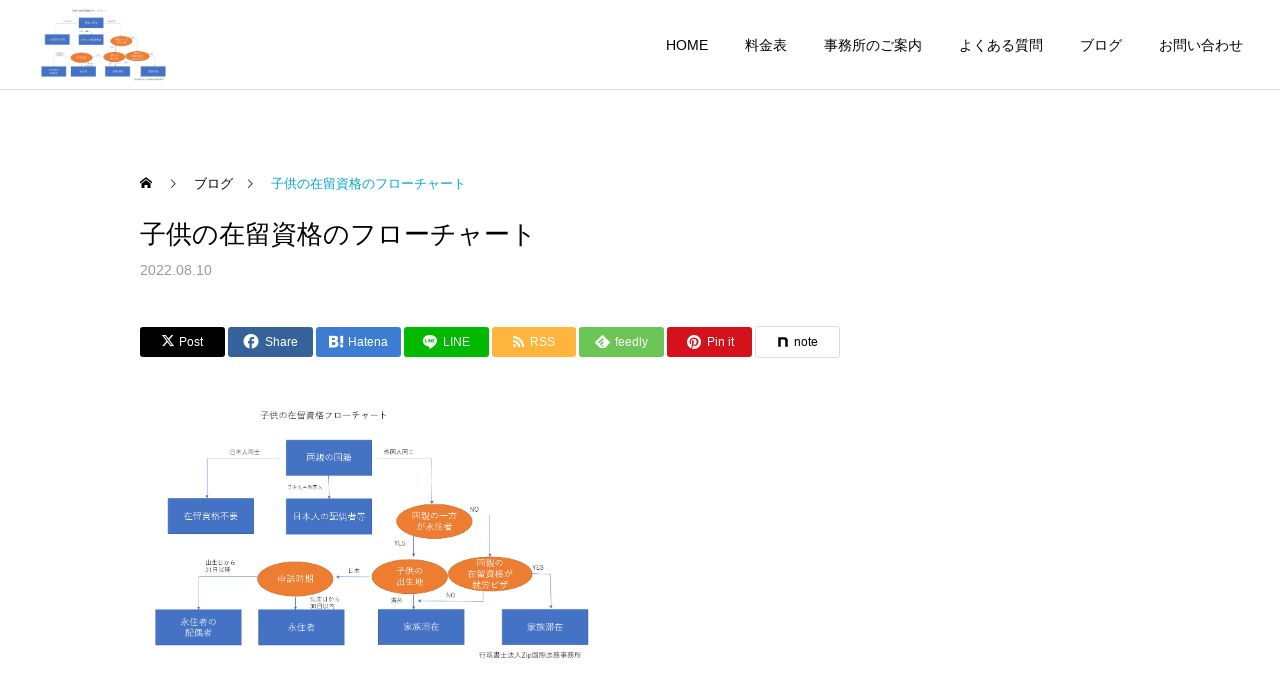

--- FILE ---
content_type: text/html; charset=UTF-8
request_url: https://www.watatani-houmu.com/4241/%E5%AD%90%E4%BE%9B%E3%81%AE%E5%9C%A8%E7%95%99%E8%B3%87%E6%A0%BC%E3%81%AE%E3%83%95%E3%83%AD%E3%83%BC%E3%83%81%E3%83%A3%E3%83%BC%E3%83%88
body_size: 100106
content:
<!DOCTYPE html>
<html class="pc" dir="ltr" lang="ja" prefix="og: https://ogp.me/ns#">
<head prefix="og: https://ogp.me/ns# fb: https://ogp.me/ns/fb#">
<meta charset="UTF-8">
<!--[if IE]><meta http-equiv="X-UA-Compatible" content="IE=edge"><![endif]-->
<meta name="viewport" content="width=device-width">
<meta name="description" content="大阪市中央区で建設業許可、相続、離婚、会社設立、各種契約書、内容証明書の作成をお考えの方は、「行政書士法人Zip国際法務事務所」にお任せください。">
<link rel="pingback" href="https://www.watatani-houmu.com/xmlrpc.php">
<link rel="shortcut icon" href="https://www.watatani-houmu.com/wp-content/uploads/2023/02/icon-1.png">
<title>子供の在留資格のフローチャート | 行政書士法人Zip国際法務事務所</title>

		<!-- All in One SEO 4.9.3 - aioseo.com -->
	<meta name="robots" content="max-image-preview:large" />
	<meta name="author" content="綿谷　俊彦"/>
	<link rel="canonical" href="https://www.watatani-houmu.com/4241/%e5%ad%90%e4%be%9b%e3%81%ae%e5%9c%a8%e7%95%99%e8%b3%87%e6%a0%bc%e3%81%ae%e3%83%95%e3%83%ad%e3%83%bc%e3%83%81%e3%83%a3%e3%83%bc%e3%83%88" />
	<meta name="generator" content="All in One SEO (AIOSEO) 4.9.3" />
		<meta property="og:locale" content="ja_JP" />
		<meta property="og:site_name" content="行政書士法人Zip国際法務事務所 | 大阪市中央区で建設業許可、相続、離婚、会社設立、各種契約書、内容証明書の作成をお考えの方は、「行政書士法人Zip国際法務事務所」にお任せください。" />
		<meta property="og:type" content="article" />
		<meta property="og:title" content="子供の在留資格のフローチャート | 行政書士法人Zip国際法務事務所" />
		<meta property="og:url" content="https://www.watatani-houmu.com/4241/%e5%ad%90%e4%be%9b%e3%81%ae%e5%9c%a8%e7%95%99%e8%b3%87%e6%a0%bc%e3%81%ae%e3%83%95%e3%83%ad%e3%83%bc%e3%83%81%e3%83%a3%e3%83%bc%e3%83%88" />
		<meta property="article:published_time" content="2022-08-10T05:33:18+00:00" />
		<meta property="article:modified_time" content="2022-08-10T05:33:18+00:00" />
		<meta name="twitter:card" content="summary" />
		<meta name="twitter:title" content="子供の在留資格のフローチャート | 行政書士法人Zip国際法務事務所" />
		<script type="application/ld+json" class="aioseo-schema">
			{"@context":"https:\/\/schema.org","@graph":[{"@type":"BreadcrumbList","@id":"https:\/\/www.watatani-houmu.com\/4241\/%e5%ad%90%e4%be%9b%e3%81%ae%e5%9c%a8%e7%95%99%e8%b3%87%e6%a0%bc%e3%81%ae%e3%83%95%e3%83%ad%e3%83%bc%e3%83%81%e3%83%a3%e3%83%bc%e3%83%88#breadcrumblist","itemListElement":[{"@type":"ListItem","@id":"https:\/\/www.watatani-houmu.com#listItem","position":1,"name":"Home","item":"https:\/\/www.watatani-houmu.com","nextItem":{"@type":"ListItem","@id":"https:\/\/www.watatani-houmu.com\/4241\/%e5%ad%90%e4%be%9b%e3%81%ae%e5%9c%a8%e7%95%99%e8%b3%87%e6%a0%bc%e3%81%ae%e3%83%95%e3%83%ad%e3%83%bc%e3%83%81%e3%83%a3%e3%83%bc%e3%83%88#listItem","name":"\u5b50\u4f9b\u306e\u5728\u7559\u8cc7\u683c\u306e\u30d5\u30ed\u30fc\u30c1\u30e3\u30fc\u30c8"}},{"@type":"ListItem","@id":"https:\/\/www.watatani-houmu.com\/4241\/%e5%ad%90%e4%be%9b%e3%81%ae%e5%9c%a8%e7%95%99%e8%b3%87%e6%a0%bc%e3%81%ae%e3%83%95%e3%83%ad%e3%83%bc%e3%83%81%e3%83%a3%e3%83%bc%e3%83%88#listItem","position":2,"name":"\u5b50\u4f9b\u306e\u5728\u7559\u8cc7\u683c\u306e\u30d5\u30ed\u30fc\u30c1\u30e3\u30fc\u30c8","previousItem":{"@type":"ListItem","@id":"https:\/\/www.watatani-houmu.com#listItem","name":"Home"}}]},{"@type":"ItemPage","@id":"https:\/\/www.watatani-houmu.com\/4241\/%e5%ad%90%e4%be%9b%e3%81%ae%e5%9c%a8%e7%95%99%e8%b3%87%e6%a0%bc%e3%81%ae%e3%83%95%e3%83%ad%e3%83%bc%e3%83%81%e3%83%a3%e3%83%bc%e3%83%88#itempage","url":"https:\/\/www.watatani-houmu.com\/4241\/%e5%ad%90%e4%be%9b%e3%81%ae%e5%9c%a8%e7%95%99%e8%b3%87%e6%a0%bc%e3%81%ae%e3%83%95%e3%83%ad%e3%83%bc%e3%83%81%e3%83%a3%e3%83%bc%e3%83%88","name":"\u5b50\u4f9b\u306e\u5728\u7559\u8cc7\u683c\u306e\u30d5\u30ed\u30fc\u30c1\u30e3\u30fc\u30c8 | \u884c\u653f\u66f8\u58eb\u6cd5\u4ebaZip\u56fd\u969b\u6cd5\u52d9\u4e8b\u52d9\u6240","inLanguage":"ja","isPartOf":{"@id":"https:\/\/www.watatani-houmu.com\/#website"},"breadcrumb":{"@id":"https:\/\/www.watatani-houmu.com\/4241\/%e5%ad%90%e4%be%9b%e3%81%ae%e5%9c%a8%e7%95%99%e8%b3%87%e6%a0%bc%e3%81%ae%e3%83%95%e3%83%ad%e3%83%bc%e3%83%81%e3%83%a3%e3%83%bc%e3%83%88#breadcrumblist"},"author":{"@id":"https:\/\/www.watatani-houmu.com\/author\/watahiko0930#author"},"creator":{"@id":"https:\/\/www.watatani-houmu.com\/author\/watahiko0930#author"},"datePublished":"2022-08-10T14:33:18+09:00","dateModified":"2022-08-10T14:33:18+09:00"},{"@type":"Organization","@id":"https:\/\/www.watatani-houmu.com\/#organization","name":"\u884c\u653f\u66f8\u58eb\u6cd5\u4ebaZip\u56fd\u969b\u6cd5\u52d9\u4e8b\u52d9\u6240","description":"\u5927\u962a\u5e02\u4e2d\u592e\u533a\u3067\u5efa\u8a2d\u696d\u8a31\u53ef\u3001\u76f8\u7d9a\u3001\u96e2\u5a5a\u3001\u4f1a\u793e\u8a2d\u7acb\u3001\u5404\u7a2e\u5951\u7d04\u66f8\u3001\u5185\u5bb9\u8a3c\u660e\u66f8\u306e\u4f5c\u6210\u3092\u304a\u8003\u3048\u306e\u65b9\u306f\u3001\u300c\u884c\u653f\u66f8\u58eb\u6cd5\u4ebaZip\u56fd\u969b\u6cd5\u52d9\u4e8b\u52d9\u6240\u300d\u306b\u304a\u4efb\u305b\u304f\u3060\u3055\u3044\u3002","url":"https:\/\/www.watatani-houmu.com\/"},{"@type":"Person","@id":"https:\/\/www.watatani-houmu.com\/author\/watahiko0930#author","url":"https:\/\/www.watatani-houmu.com\/author\/watahiko0930","name":"\u7dbf\u8c37\u3000\u4fca\u5f66","image":{"@type":"ImageObject","@id":"https:\/\/www.watatani-houmu.com\/4241\/%e5%ad%90%e4%be%9b%e3%81%ae%e5%9c%a8%e7%95%99%e8%b3%87%e6%a0%bc%e3%81%ae%e3%83%95%e3%83%ad%e3%83%bc%e3%83%81%e3%83%a3%e3%83%bc%e3%83%88#authorImage","url":"https:\/\/secure.gravatar.com\/avatar\/33bfe5cb9841b084777913d9e0d7c4141ba4e81c59a995c9a86cbc1ac16f64fd?s=96&d=mm&r=g","width":96,"height":96,"caption":"\u7dbf\u8c37\u3000\u4fca\u5f66"}},{"@type":"WebSite","@id":"https:\/\/www.watatani-houmu.com\/#website","url":"https:\/\/www.watatani-houmu.com\/","name":"\u884c\u653f\u66f8\u58eb\u6cd5\u4ebaZip\u56fd\u969b\u6cd5\u52d9\u4e8b\u52d9\u6240","description":"\u5927\u962a\u5e02\u4e2d\u592e\u533a\u3067\u5efa\u8a2d\u696d\u8a31\u53ef\u3001\u76f8\u7d9a\u3001\u96e2\u5a5a\u3001\u4f1a\u793e\u8a2d\u7acb\u3001\u5404\u7a2e\u5951\u7d04\u66f8\u3001\u5185\u5bb9\u8a3c\u660e\u66f8\u306e\u4f5c\u6210\u3092\u304a\u8003\u3048\u306e\u65b9\u306f\u3001\u300c\u884c\u653f\u66f8\u58eb\u6cd5\u4ebaZip\u56fd\u969b\u6cd5\u52d9\u4e8b\u52d9\u6240\u300d\u306b\u304a\u4efb\u305b\u304f\u3060\u3055\u3044\u3002","inLanguage":"ja","publisher":{"@id":"https:\/\/www.watatani-houmu.com\/#organization"}}]}
		</script>
		<!-- All in One SEO -->

<meta property="og:type" content="article">
<meta property="og:url" content="https://www.watatani-houmu.com/4241/%E5%AD%90%E4%BE%9B%E3%81%AE%E5%9C%A8%E7%95%99%E8%B3%87%E6%A0%BC%E3%81%AE%E3%83%95%E3%83%AD%E3%83%BC%E3%83%81%E3%83%A3%E3%83%BC%E3%83%88">
<meta property="og:title" content="子供の在留資格のフローチャート | 行政書士法人Zip国際法務事務所">
<meta property="og:description" content="大阪市中央区で建設業許可、相続、離婚、会社設立、各種契約書、内容証明書の作成をお考えの方は、「行政書士法人Zip国際法務事務所」にお任せください。">
<meta property="og:site_name" content="行政書士法人Zip国際法務事務所">
<meta property="og:image" content="https://www.watatani-houmu.com/wp-content/uploads/2021/10/IMGP0034-1.jpeg">
<meta property="og:image:secure_url" content="https://www.watatani-houmu.com/wp-content/uploads/2021/10/IMGP0034-1.jpeg"> 
<meta property="og:image:width" content="4000"> 
<meta property="og:image:height" content="3000">
<meta property="fb:app_id" content="1414677512101063">
<meta name="twitter:card" content="summary">
<meta name="twitter:title" content="子供の在留資格のフローチャート | 行政書士法人Zip国際法務事務所">
<meta property="twitter:description" content="大阪市中央区で建設業許可、相続、離婚、会社設立、各種契約書、内容証明書の作成をお考えの方は、「行政書士法人Zip国際法務事務所」にお任せください。">
<meta name="twitter:image:src" content="https://www.watatani-houmu.com/wp-content/uploads/2021/10/IMGP0034-1-250x250.jpeg">
<link rel="alternate" type="application/rss+xml" title="行政書士法人Zip国際法務事務所 &raquo; フィード" href="https://www.watatani-houmu.com/feed" />
<link rel="alternate" type="application/rss+xml" title="行政書士法人Zip国際法務事務所 &raquo; コメントフィード" href="https://www.watatani-houmu.com/comments/feed" />
<link rel="alternate" title="oEmbed (JSON)" type="application/json+oembed" href="https://www.watatani-houmu.com/wp-json/oembed/1.0/embed?url=https%3A%2F%2Fwww.watatani-houmu.com%2F4241%2F%25e5%25ad%2590%25e4%25be%259b%25e3%2581%25ae%25e5%259c%25a8%25e7%2595%2599%25e8%25b3%2587%25e6%25a0%25bc%25e3%2581%25ae%25e3%2583%2595%25e3%2583%25ad%25e3%2583%25bc%25e3%2583%2581%25e3%2583%25a3%25e3%2583%25bc%25e3%2583%2588" />
<link rel="alternate" title="oEmbed (XML)" type="text/xml+oembed" href="https://www.watatani-houmu.com/wp-json/oembed/1.0/embed?url=https%3A%2F%2Fwww.watatani-houmu.com%2F4241%2F%25e5%25ad%2590%25e4%25be%259b%25e3%2581%25ae%25e5%259c%25a8%25e7%2595%2599%25e8%25b3%2587%25e6%25a0%25bc%25e3%2581%25ae%25e3%2583%2595%25e3%2583%25ad%25e3%2583%25bc%25e3%2583%2581%25e3%2583%25a3%25e3%2583%25bc%25e3%2583%2588&#038;format=xml" />
<link rel="preconnect" href="https://fonts.googleapis.com">
<link rel="preconnect" href="https://fonts.gstatic.com" crossorigin>
<link href="https://fonts.googleapis.com/css2?family=Noto+Sans+JP:wght@400;600" rel="stylesheet">
<style id='wp-img-auto-sizes-contain-inline-css' type='text/css'>
img:is([sizes=auto i],[sizes^="auto," i]){contain-intrinsic-size:3000px 1500px}
/*# sourceURL=wp-img-auto-sizes-contain-inline-css */
</style>
<link rel='stylesheet' id='style-css' href='https://www.watatani-houmu.com/wp-content/themes/cure_tcd082/style.css?ver=2.15' type='text/css' media='all' />
<style id='wp-block-library-inline-css' type='text/css'>
:root{--wp-block-synced-color:#7a00df;--wp-block-synced-color--rgb:122,0,223;--wp-bound-block-color:var(--wp-block-synced-color);--wp-editor-canvas-background:#ddd;--wp-admin-theme-color:#007cba;--wp-admin-theme-color--rgb:0,124,186;--wp-admin-theme-color-darker-10:#006ba1;--wp-admin-theme-color-darker-10--rgb:0,107,160.5;--wp-admin-theme-color-darker-20:#005a87;--wp-admin-theme-color-darker-20--rgb:0,90,135;--wp-admin-border-width-focus:2px}@media (min-resolution:192dpi){:root{--wp-admin-border-width-focus:1.5px}}.wp-element-button{cursor:pointer}:root .has-very-light-gray-background-color{background-color:#eee}:root .has-very-dark-gray-background-color{background-color:#313131}:root .has-very-light-gray-color{color:#eee}:root .has-very-dark-gray-color{color:#313131}:root .has-vivid-green-cyan-to-vivid-cyan-blue-gradient-background{background:linear-gradient(135deg,#00d084,#0693e3)}:root .has-purple-crush-gradient-background{background:linear-gradient(135deg,#34e2e4,#4721fb 50%,#ab1dfe)}:root .has-hazy-dawn-gradient-background{background:linear-gradient(135deg,#faaca8,#dad0ec)}:root .has-subdued-olive-gradient-background{background:linear-gradient(135deg,#fafae1,#67a671)}:root .has-atomic-cream-gradient-background{background:linear-gradient(135deg,#fdd79a,#004a59)}:root .has-nightshade-gradient-background{background:linear-gradient(135deg,#330968,#31cdcf)}:root .has-midnight-gradient-background{background:linear-gradient(135deg,#020381,#2874fc)}:root{--wp--preset--font-size--normal:16px;--wp--preset--font-size--huge:42px}.has-regular-font-size{font-size:1em}.has-larger-font-size{font-size:2.625em}.has-normal-font-size{font-size:var(--wp--preset--font-size--normal)}.has-huge-font-size{font-size:var(--wp--preset--font-size--huge)}.has-text-align-center{text-align:center}.has-text-align-left{text-align:left}.has-text-align-right{text-align:right}.has-fit-text{white-space:nowrap!important}#end-resizable-editor-section{display:none}.aligncenter{clear:both}.items-justified-left{justify-content:flex-start}.items-justified-center{justify-content:center}.items-justified-right{justify-content:flex-end}.items-justified-space-between{justify-content:space-between}.screen-reader-text{border:0;clip-path:inset(50%);height:1px;margin:-1px;overflow:hidden;padding:0;position:absolute;width:1px;word-wrap:normal!important}.screen-reader-text:focus{background-color:#ddd;clip-path:none;color:#444;display:block;font-size:1em;height:auto;left:5px;line-height:normal;padding:15px 23px 14px;text-decoration:none;top:5px;width:auto;z-index:100000}html :where(.has-border-color){border-style:solid}html :where([style*=border-top-color]){border-top-style:solid}html :where([style*=border-right-color]){border-right-style:solid}html :where([style*=border-bottom-color]){border-bottom-style:solid}html :where([style*=border-left-color]){border-left-style:solid}html :where([style*=border-width]){border-style:solid}html :where([style*=border-top-width]){border-top-style:solid}html :where([style*=border-right-width]){border-right-style:solid}html :where([style*=border-bottom-width]){border-bottom-style:solid}html :where([style*=border-left-width]){border-left-style:solid}html :where(img[class*=wp-image-]){height:auto;max-width:100%}:where(figure){margin:0 0 1em}html :where(.is-position-sticky){--wp-admin--admin-bar--position-offset:var(--wp-admin--admin-bar--height,0px)}@media screen and (max-width:600px){html :where(.is-position-sticky){--wp-admin--admin-bar--position-offset:0px}}

/*# sourceURL=wp-block-library-inline-css */
</style><style id='global-styles-inline-css' type='text/css'>
:root{--wp--preset--aspect-ratio--square: 1;--wp--preset--aspect-ratio--4-3: 4/3;--wp--preset--aspect-ratio--3-4: 3/4;--wp--preset--aspect-ratio--3-2: 3/2;--wp--preset--aspect-ratio--2-3: 2/3;--wp--preset--aspect-ratio--16-9: 16/9;--wp--preset--aspect-ratio--9-16: 9/16;--wp--preset--color--black: #000000;--wp--preset--color--cyan-bluish-gray: #abb8c3;--wp--preset--color--white: #ffffff;--wp--preset--color--pale-pink: #f78da7;--wp--preset--color--vivid-red: #cf2e2e;--wp--preset--color--luminous-vivid-orange: #ff6900;--wp--preset--color--luminous-vivid-amber: #fcb900;--wp--preset--color--light-green-cyan: #7bdcb5;--wp--preset--color--vivid-green-cyan: #00d084;--wp--preset--color--pale-cyan-blue: #8ed1fc;--wp--preset--color--vivid-cyan-blue: #0693e3;--wp--preset--color--vivid-purple: #9b51e0;--wp--preset--gradient--vivid-cyan-blue-to-vivid-purple: linear-gradient(135deg,rgb(6,147,227) 0%,rgb(155,81,224) 100%);--wp--preset--gradient--light-green-cyan-to-vivid-green-cyan: linear-gradient(135deg,rgb(122,220,180) 0%,rgb(0,208,130) 100%);--wp--preset--gradient--luminous-vivid-amber-to-luminous-vivid-orange: linear-gradient(135deg,rgb(252,185,0) 0%,rgb(255,105,0) 100%);--wp--preset--gradient--luminous-vivid-orange-to-vivid-red: linear-gradient(135deg,rgb(255,105,0) 0%,rgb(207,46,46) 100%);--wp--preset--gradient--very-light-gray-to-cyan-bluish-gray: linear-gradient(135deg,rgb(238,238,238) 0%,rgb(169,184,195) 100%);--wp--preset--gradient--cool-to-warm-spectrum: linear-gradient(135deg,rgb(74,234,220) 0%,rgb(151,120,209) 20%,rgb(207,42,186) 40%,rgb(238,44,130) 60%,rgb(251,105,98) 80%,rgb(254,248,76) 100%);--wp--preset--gradient--blush-light-purple: linear-gradient(135deg,rgb(255,206,236) 0%,rgb(152,150,240) 100%);--wp--preset--gradient--blush-bordeaux: linear-gradient(135deg,rgb(254,205,165) 0%,rgb(254,45,45) 50%,rgb(107,0,62) 100%);--wp--preset--gradient--luminous-dusk: linear-gradient(135deg,rgb(255,203,112) 0%,rgb(199,81,192) 50%,rgb(65,88,208) 100%);--wp--preset--gradient--pale-ocean: linear-gradient(135deg,rgb(255,245,203) 0%,rgb(182,227,212) 50%,rgb(51,167,181) 100%);--wp--preset--gradient--electric-grass: linear-gradient(135deg,rgb(202,248,128) 0%,rgb(113,206,126) 100%);--wp--preset--gradient--midnight: linear-gradient(135deg,rgb(2,3,129) 0%,rgb(40,116,252) 100%);--wp--preset--font-size--small: 13px;--wp--preset--font-size--medium: 20px;--wp--preset--font-size--large: 36px;--wp--preset--font-size--x-large: 42px;--wp--preset--spacing--20: 0.44rem;--wp--preset--spacing--30: 0.67rem;--wp--preset--spacing--40: 1rem;--wp--preset--spacing--50: 1.5rem;--wp--preset--spacing--60: 2.25rem;--wp--preset--spacing--70: 3.38rem;--wp--preset--spacing--80: 5.06rem;--wp--preset--shadow--natural: 6px 6px 9px rgba(0, 0, 0, 0.2);--wp--preset--shadow--deep: 12px 12px 50px rgba(0, 0, 0, 0.4);--wp--preset--shadow--sharp: 6px 6px 0px rgba(0, 0, 0, 0.2);--wp--preset--shadow--outlined: 6px 6px 0px -3px rgb(255, 255, 255), 6px 6px rgb(0, 0, 0);--wp--preset--shadow--crisp: 6px 6px 0px rgb(0, 0, 0);}:where(.is-layout-flex){gap: 0.5em;}:where(.is-layout-grid){gap: 0.5em;}body .is-layout-flex{display: flex;}.is-layout-flex{flex-wrap: wrap;align-items: center;}.is-layout-flex > :is(*, div){margin: 0;}body .is-layout-grid{display: grid;}.is-layout-grid > :is(*, div){margin: 0;}:where(.wp-block-columns.is-layout-flex){gap: 2em;}:where(.wp-block-columns.is-layout-grid){gap: 2em;}:where(.wp-block-post-template.is-layout-flex){gap: 1.25em;}:where(.wp-block-post-template.is-layout-grid){gap: 1.25em;}.has-black-color{color: var(--wp--preset--color--black) !important;}.has-cyan-bluish-gray-color{color: var(--wp--preset--color--cyan-bluish-gray) !important;}.has-white-color{color: var(--wp--preset--color--white) !important;}.has-pale-pink-color{color: var(--wp--preset--color--pale-pink) !important;}.has-vivid-red-color{color: var(--wp--preset--color--vivid-red) !important;}.has-luminous-vivid-orange-color{color: var(--wp--preset--color--luminous-vivid-orange) !important;}.has-luminous-vivid-amber-color{color: var(--wp--preset--color--luminous-vivid-amber) !important;}.has-light-green-cyan-color{color: var(--wp--preset--color--light-green-cyan) !important;}.has-vivid-green-cyan-color{color: var(--wp--preset--color--vivid-green-cyan) !important;}.has-pale-cyan-blue-color{color: var(--wp--preset--color--pale-cyan-blue) !important;}.has-vivid-cyan-blue-color{color: var(--wp--preset--color--vivid-cyan-blue) !important;}.has-vivid-purple-color{color: var(--wp--preset--color--vivid-purple) !important;}.has-black-background-color{background-color: var(--wp--preset--color--black) !important;}.has-cyan-bluish-gray-background-color{background-color: var(--wp--preset--color--cyan-bluish-gray) !important;}.has-white-background-color{background-color: var(--wp--preset--color--white) !important;}.has-pale-pink-background-color{background-color: var(--wp--preset--color--pale-pink) !important;}.has-vivid-red-background-color{background-color: var(--wp--preset--color--vivid-red) !important;}.has-luminous-vivid-orange-background-color{background-color: var(--wp--preset--color--luminous-vivid-orange) !important;}.has-luminous-vivid-amber-background-color{background-color: var(--wp--preset--color--luminous-vivid-amber) !important;}.has-light-green-cyan-background-color{background-color: var(--wp--preset--color--light-green-cyan) !important;}.has-vivid-green-cyan-background-color{background-color: var(--wp--preset--color--vivid-green-cyan) !important;}.has-pale-cyan-blue-background-color{background-color: var(--wp--preset--color--pale-cyan-blue) !important;}.has-vivid-cyan-blue-background-color{background-color: var(--wp--preset--color--vivid-cyan-blue) !important;}.has-vivid-purple-background-color{background-color: var(--wp--preset--color--vivid-purple) !important;}.has-black-border-color{border-color: var(--wp--preset--color--black) !important;}.has-cyan-bluish-gray-border-color{border-color: var(--wp--preset--color--cyan-bluish-gray) !important;}.has-white-border-color{border-color: var(--wp--preset--color--white) !important;}.has-pale-pink-border-color{border-color: var(--wp--preset--color--pale-pink) !important;}.has-vivid-red-border-color{border-color: var(--wp--preset--color--vivid-red) !important;}.has-luminous-vivid-orange-border-color{border-color: var(--wp--preset--color--luminous-vivid-orange) !important;}.has-luminous-vivid-amber-border-color{border-color: var(--wp--preset--color--luminous-vivid-amber) !important;}.has-light-green-cyan-border-color{border-color: var(--wp--preset--color--light-green-cyan) !important;}.has-vivid-green-cyan-border-color{border-color: var(--wp--preset--color--vivid-green-cyan) !important;}.has-pale-cyan-blue-border-color{border-color: var(--wp--preset--color--pale-cyan-blue) !important;}.has-vivid-cyan-blue-border-color{border-color: var(--wp--preset--color--vivid-cyan-blue) !important;}.has-vivid-purple-border-color{border-color: var(--wp--preset--color--vivid-purple) !important;}.has-vivid-cyan-blue-to-vivid-purple-gradient-background{background: var(--wp--preset--gradient--vivid-cyan-blue-to-vivid-purple) !important;}.has-light-green-cyan-to-vivid-green-cyan-gradient-background{background: var(--wp--preset--gradient--light-green-cyan-to-vivid-green-cyan) !important;}.has-luminous-vivid-amber-to-luminous-vivid-orange-gradient-background{background: var(--wp--preset--gradient--luminous-vivid-amber-to-luminous-vivid-orange) !important;}.has-luminous-vivid-orange-to-vivid-red-gradient-background{background: var(--wp--preset--gradient--luminous-vivid-orange-to-vivid-red) !important;}.has-very-light-gray-to-cyan-bluish-gray-gradient-background{background: var(--wp--preset--gradient--very-light-gray-to-cyan-bluish-gray) !important;}.has-cool-to-warm-spectrum-gradient-background{background: var(--wp--preset--gradient--cool-to-warm-spectrum) !important;}.has-blush-light-purple-gradient-background{background: var(--wp--preset--gradient--blush-light-purple) !important;}.has-blush-bordeaux-gradient-background{background: var(--wp--preset--gradient--blush-bordeaux) !important;}.has-luminous-dusk-gradient-background{background: var(--wp--preset--gradient--luminous-dusk) !important;}.has-pale-ocean-gradient-background{background: var(--wp--preset--gradient--pale-ocean) !important;}.has-electric-grass-gradient-background{background: var(--wp--preset--gradient--electric-grass) !important;}.has-midnight-gradient-background{background: var(--wp--preset--gradient--midnight) !important;}.has-small-font-size{font-size: var(--wp--preset--font-size--small) !important;}.has-medium-font-size{font-size: var(--wp--preset--font-size--medium) !important;}.has-large-font-size{font-size: var(--wp--preset--font-size--large) !important;}.has-x-large-font-size{font-size: var(--wp--preset--font-size--x-large) !important;}
/*# sourceURL=global-styles-inline-css */
</style>

<style id='classic-theme-styles-inline-css' type='text/css'>
/*! This file is auto-generated */
.wp-block-button__link{color:#fff;background-color:#32373c;border-radius:9999px;box-shadow:none;text-decoration:none;padding:calc(.667em + 2px) calc(1.333em + 2px);font-size:1.125em}.wp-block-file__button{background:#32373c;color:#fff;text-decoration:none}
/*# sourceURL=/wp-includes/css/classic-themes.min.css */
</style>
<link rel='stylesheet' id='spider-css' href='https://www.watatani-houmu.com/wp-content/plugins/snow-monkey-blocks/dist/packages/spider/dist/css/spider.css?ver=1762421232' type='text/css' media='all' />
<link rel='stylesheet' id='snow-monkey-blocks-css' href='https://www.watatani-houmu.com/wp-content/plugins/snow-monkey-blocks/dist/css/blocks.css?ver=1762421232' type='text/css' media='all' />
<link rel='stylesheet' id='sass-basis-css' href='https://www.watatani-houmu.com/wp-content/plugins/snow-monkey-blocks/dist/css/fallback.css?ver=1762421232' type='text/css' media='all' />
<link rel='stylesheet' id='snow-monkey-blocks/nopro-css' href='https://www.watatani-houmu.com/wp-content/plugins/snow-monkey-blocks/dist/css/nopro.css?ver=1762421232' type='text/css' media='all' />
<link rel='stylesheet' id='snow-monkey-editor-css' href='https://www.watatani-houmu.com/wp-content/plugins/snow-monkey-editor/dist/css/app.css?ver=1762421234' type='text/css' media='all' />
<link rel='stylesheet' id='snow-monkey-editor@front-css' href='https://www.watatani-houmu.com/wp-content/plugins/snow-monkey-editor/dist/css/front.css?ver=1762421234' type='text/css' media='all' />
<link rel='stylesheet' id='snow-monkey-blocks-spider-slider-style-css' href='https://www.watatani-houmu.com/wp-content/plugins/snow-monkey-blocks/dist/blocks/spider-slider/style-index.css?ver=1762421232' type='text/css' media='all' />
<link rel='stylesheet' id='contact-form-7-css' href='https://www.watatani-houmu.com/wp-content/plugins/contact-form-7/includes/css/styles.css?ver=6.1.3' type='text/css' media='all' />
<link rel='stylesheet' id='snow-monkey-editor@view-css' href='https://www.watatani-houmu.com/wp-content/plugins/snow-monkey-editor/dist/css/view.css?ver=1762421234' type='text/css' media='all' />
<link rel='stylesheet' id='tablepress-default-css' href='https://www.watatani-houmu.com/wp-content/tablepress-combined.min.css?ver=13' type='text/css' media='all' />
<style>:root {
  --tcd-font-type1: Arial,"Hiragino Sans","Yu Gothic Medium","Meiryo",sans-serif;
  --tcd-font-type2: "Times New Roman",Times,"Yu Mincho","游明朝","游明朝体","Hiragino Mincho Pro",serif;
  --tcd-font-type3: Palatino,"Yu Kyokasho","游教科書体","UD デジタル 教科書体 N","游明朝","游明朝体","Hiragino Mincho Pro","Meiryo",serif;
  --tcd-font-type-logo: "Noto Sans JP",sans-serif;
}</style>
<script type="text/javascript" src="https://www.watatani-houmu.com/wp-includes/js/jquery/jquery.min.js?ver=3.7.1" id="jquery-core-js"></script>
<script type="text/javascript" src="https://www.watatani-houmu.com/wp-includes/js/jquery/jquery-migrate.min.js?ver=3.4.1" id="jquery-migrate-js"></script>
<script type="text/javascript" src="https://www.watatani-houmu.com/wp-content/plugins/snow-monkey-blocks/dist/js/fontawesome-all.js?ver=1762421232" id="fontawesome6-js" defer="defer" data-wp-strategy="defer"></script>
<script type="text/javascript" src="https://www.watatani-houmu.com/wp-content/plugins/snow-monkey-blocks/dist/packages/spider/dist/js/spider.js?ver=1762421232" id="spider-js" defer="defer" data-wp-strategy="defer"></script>
<script type="text/javascript" src="https://www.watatani-houmu.com/wp-content/plugins/snow-monkey-editor/dist/js/app.js?ver=1762421234" id="snow-monkey-editor-js" defer="defer" data-wp-strategy="defer"></script>
<link rel="https://api.w.org/" href="https://www.watatani-houmu.com/wp-json/" /><link rel="alternate" title="JSON" type="application/json" href="https://www.watatani-houmu.com/wp-json/wp/v2/media/4255" /><link rel='shortlink' href='https://www.watatani-houmu.com/?p=4255' />
<link rel="stylesheet" href="https://www.watatani-houmu.com/wp-content/themes/cure_tcd082/css/design-plus.css?ver=2.15">
<link rel="stylesheet" href="https://www.watatani-houmu.com/wp-content/themes/cure_tcd082/css/sns-botton.css?ver=2.15">
<link rel="stylesheet" media="screen and (max-width:1251px)" href="https://www.watatani-houmu.com/wp-content/themes/cure_tcd082/css/responsive.css?ver=2.15">
<link rel="stylesheet" media="screen and (max-width:1251px)" href="https://www.watatani-houmu.com/wp-content/themes/cure_tcd082/css/footer-bar.css?ver=2.15">

<script src="https://www.watatani-houmu.com/wp-content/themes/cure_tcd082/js/jquery.easing.1.4.js?ver=2.15"></script>
<script src="https://www.watatani-houmu.com/wp-content/themes/cure_tcd082/js/jscript.js?ver=2.15"></script>
<script src="https://www.watatani-houmu.com/wp-content/themes/cure_tcd082/js/comment.js?ver=2.15"></script>

<link rel="stylesheet" href="https://www.watatani-houmu.com/wp-content/themes/cure_tcd082/js/simplebar.css?ver=2.15">
<script src="https://www.watatani-houmu.com/wp-content/themes/cure_tcd082/js/simplebar.min.js?ver=2.15"></script>



<script src="https://www.watatani-houmu.com/wp-content/themes/cure_tcd082/js/tcd_cookie.js?ver=2.15"></script>
<script type="text/javascript">
jQuery(document).ready(function($){
  if ($.cookie('close_header_message') == 'on') {
    $('#header_message').hide();
  }
  $('#close_header_message').click(function() {
    $('#header_message').hide();
    $.cookie('close_header_message', 'on', {
      path:'/'
    });
  });
});
</script>


<style type="text/css">

body, input, textarea { font-family:var(--tcd-font-type1); }

.rich_font, .p-vertical { font-family: var(--tcd-font-type1); }

.rich_font_1 { font-family: var(--tcd-font-type1); }
.rich_font_2 { font-family: var(--tcd-font-type2); font-weight:500; }
.rich_font_3 { font-family: var(--tcd-font-type3); font-weight:500; }
.rich_font_logo { font-family: var(--tcd-font-type-logo); font-weight: bold !important;}

.post_content, #next_prev_post { font-family: var(--tcd-font-type1);}
.widget_headline, .widget_block .wp-block-heading { font-family: var(--tcd-font-type1); }

#header { background:#ffffff; }
body.home #header.active { background:#ffffff; }
#side_button a { background:#23b6e8; }
#side_button a:hover { background:#00aee8; }
#side_button .num1:before { color:#ffffff; }
body.home #header_logo .logo a, body.home #global_menu > ul > li > a { color:#ffffff; }
body.home #header_logo .logo a:hover, body.home #global_menu > ul > li > a:hover, #global_menu > ul > li.active > a, #global_menu > ul > li.active_button > a { color:#00a7ce !important; }
body.home #header.active #header_logo .logo a, #global_menu > ul > li > a, body.home #header.active #global_menu > ul > li > a { color:#000000; }
#global_menu ul ul a { color:#ffffff; background:#007997; }
#global_menu ul ul a:hover { background:#00a7ce; }
body.home #menu_button span { background:#ffffff; }
#menu_button span { background:#000; }
#menu_button:hover span { background:#00a7ce !important; }
#drawer_menu { background:#222222; }
#mobile_menu a, .mobile #lang_button a { color:#ffffff; background:#222222; border-bottom:1px solid #444444; }
#mobile_menu li li a { color:#ffffff; background:#333333; }
#mobile_menu a:hover, #drawer_menu .close_button:hover, #mobile_menu .child_menu_button:hover, .mobile #lang_button a:hover { color:#ffffff; background:#00a7ce; }
#mobile_menu li li a:hover { color:#ffffff; }
.megamenu_service_list { background:#007995; }
.megamenu_service_list .headline { font-size:16px; }
.megamenu_service_list .title { font-size:14px; }
.megamenu_blog_list { background:#007995; }
.megamenu_blog_list .title { font-size:14px; }
#footer_banner .title { font-size:14px; }
#footer .service_list, #footer .service_list a { color:#ffffff; }
#footer_contact .link_button a { color:#ffffff; background:#02a8c6; }
#footer_contact .link_button a:hover { color:#ffffff; background:#007a96; }
#footer_tel .tel_number .icon:before { color:#00a8c8; }
#footer_schedule { font-size:14px; border-color:#05aac9; }
#footer_schedule td { border-color:#05aac9; color:#00a8c8; }
.footer_info { font-size:16px; }
#return_top a:before { color:#ffffff; }
#return_top a { background:#1ea5ce; }
#return_top a:hover { background:#1eabce; }
@media screen and (max-width:750px) {
  #footer_banner .title { font-size:12px; }
  .footer_info { font-size:14px; }
  #footer_schedule { font-size:12px; }
}

.author_profile a.avatar img, .animate_image img, .animate_background .image, #recipe_archive .blur_image {
  width:100%; height:auto;
  -webkit-transition: transform  0.75s ease;
  transition: transform  0.75s ease;
}
.author_profile a.avatar:hover img, .animate_image:hover img, .animate_background:hover .image, #recipe_archive a:hover .blur_image {
  -webkit-transform: scale(1.2);
  transform: scale(1.2);
}



a { color:#000; }

a:hover, #header_logo a:hover, #global_menu > ul > li.current-menu-item > a, .megamenu_blog_list a:hover .title, #footer a:hover, #footer_social_link li a:hover:before, #bread_crumb a:hover, #bread_crumb li.home a:hover:after, #bread_crumb, #bread_crumb li.last, #next_prev_post a:hover,
.megamenu_blog_slider a:hover , .megamenu_blog_slider .category a:hover, .megamenu_blog_slider_wrap .carousel_arrow:hover:before, .megamenu_menu_list .carousel_arrow:hover:before, .single_copy_title_url_btn:hover,
.p-dropdown__list li a:hover, .p-dropdown__title:hover, .p-dropdown__title:hover:after, .p-dropdown__title:hover:after, .p-dropdown__list li a:hover, .p-dropdown__list .child_menu_button:hover, .tcdw_search_box_widget .search_area .search_button:hover:before,
#index_news a .date, #index_news_slider a:hover .title, .tcd_category_list a:hover, .tcd_category_list .child_menu_button:hover, .styled_post_list1 a:hover .title,
#post_title_area .post_meta a:hover, #single_author_title_area .author_link li a:hover:before, .author_profile a:hover, .author_profile .author_link li a:hover:before, #post_meta_bottom a:hover, .cardlink_title a:hover, .comment a:hover, .comment_form_wrapper a:hover, #searchform .submit_button:hover:before
  { color: #00a7ce; }
#footer_sns li.note a:hover:before, .author_profile .author_link li.note a:hover:before { background-color: #00a7ce; }

#comment_tab li.active a, #submit_comment:hover, #cancel_comment_reply a:hover, #wp-calendar #prev a:hover, #wp-calendar #next a:hover, #wp-calendar td a:hover,
#post_pagination p, #post_pagination a:hover, #p_readmore .button:hover, .page_navi a:hover, .page_navi span.current, #post_pagination a:hover,.c-pw__btn:hover, #post_pagination a:hover, #comment_tab li a:hover,
.post_slider_widget .slick-dots button:hover::before, .post_slider_widget .slick-dots .slick-active button::before
  { background-color: #00a7ce; }

.widget_headline, #comment_textarea textarea:focus, .c-pw__box-input:focus, .page_navi a:hover, .page_navi span.current, #post_pagination p, #post_pagination a:hover
  { border-color: #00a7ce; }

.post_content a, .custom-html-widget a { color:#000000; }
.post_content a:hover, .custom-html-widget a:hover { color:#00a7ce; }
.cat_id_2 a { color:#ffffff !important; background:#02a8c6 !important; }
.cat_id_2 a:hover { color:#ffffff !important; background:#007a96 !important; }
.cat_id_3 a { color:#ffffff !important; background:#02a8c6 !important; }
.cat_id_3 a:hover { color:#ffffff !important; background:#007a96 !important; }
.cat_id_222 a { color:#ffffff !important; background:#02a8c6 !important; }
.cat_id_222 a:hover { color:#ffffff !important; background:#007a96 !important; }
.cat_id_4 a { color:#ffffff !important; background:#02a8c6 !important; }
.cat_id_4 a:hover { color:#ffffff !important; background:#007a96 !important; }
.cat_id_224 a { color:#ffffff !important; background:#02a8c6 !important; }
.cat_id_224 a:hover { color:#ffffff !important; background:#007a96 !important; }
.cat_id_223 a { color:#ffffff !important; background:#02a8c6 !important; }
.cat_id_223 a:hover { color:#ffffff !important; background:#007a96 !important; }
.cat_id_5 a { color:#ffffff !important; background:#02a8c6 !important; }
.cat_id_5 a:hover { color:#ffffff !important; background:#007a96 !important; }
.cat_id_6 a { color:#ffffff !important; background:#02a8c6 !important; }
.cat_id_6 a:hover { color:#ffffff !important; background:#007a96 !important; }
.cat_id_7 a { color:#ffffff !important; background:#02a8c6 !important; }
.cat_id_7 a:hover { color:#ffffff !important; background:#007a96 !important; }
.cat_id_237 a { color:#ffffff !important; background:#02a8c6 !important; }
.cat_id_237 a:hover { color:#ffffff !important; background:#007a96 !important; }
.cat_id_219 a { color:#ffffff !important; background:#02a8c6 !important; }
.cat_id_219 a:hover { color:#ffffff !important; background:#007a96 !important; }
.cat_id_232 a { color:#ffffff !important; background:#02a8c6 !important; }
.cat_id_232 a:hover { color:#ffffff !important; background:#007a96 !important; }
.cat_id_8 a { color:#ffffff !important; background:#02a8c6 !important; }
.cat_id_8 a:hover { color:#ffffff !important; background:#007a96 !important; }
.cat_id_226 a { color:#ffffff !important; background:#02a8c6 !important; }
.cat_id_226 a:hover { color:#ffffff !important; background:#007a96 !important; }
.cat_id_238 a { color:#ffffff !important; background:#02a8c6 !important; }
.cat_id_238 a:hover { color:#ffffff !important; background:#007a96 !important; }
.cat_id_1 a { color:#ffffff !important; background:#02a8c6 !important; }
.cat_id_1 a:hover { color:#ffffff !important; background:#007a96 !important; }
.cat_id_221 a { color:#ffffff !important; background:#02a8c6 !important; }
.cat_id_221 a:hover { color:#ffffff !important; background:#007a96 !important; }
.cat_id_236 a { color:#ffffff !important; background:#02a8c6 !important; }
.cat_id_236 a:hover { color:#ffffff !important; background:#007a96 !important; }
.cat_id_234 a { color:#ffffff !important; background:#02a8c6 !important; }
.cat_id_234 a:hover { color:#ffffff !important; background:#007a96 !important; }
.cat_id_9 a { color:#ffffff !important; background:#02a8c6 !important; }
.cat_id_9 a:hover { color:#ffffff !important; background:#007a96 !important; }
.cat_id_10 a { color:#ffffff !important; background:#02a8c6 !important; }
.cat_id_10 a:hover { color:#ffffff !important; background:#007a96 !important; }
.cat_id_220 a { color:#ffffff !important; background:#02a8c6 !important; }
.cat_id_220 a:hover { color:#ffffff !important; background:#007a96 !important; }
.cat_id_227 a { color:#ffffff !important; background:#02a8c6 !important; }
.cat_id_227 a:hover { color:#ffffff !important; background:#007a96 !important; }
.cat_id_225 a { color:#ffffff !important; background:#02a8c6 !important; }
.cat_id_225 a:hover { color:#ffffff !important; background:#007a96 !important; }
.cat_id_11 a { color:#ffffff !important; background:#02a8c6 !important; }
.cat_id_11 a:hover { color:#ffffff !important; background:#007a96 !important; }
.styled_h2 {
  font-size:22px !important; text-align:left; color:#000000;   border-top:1px solid #222222;
  border-bottom:1px solid #222222;
  border-left:0px solid #222222;
  border-right:0px solid #222222;
  padding:30px 0px 30px 0px !important;
  margin:0px 0px 30px !important;
}
.styled_h3 {
  font-size:20px !important; text-align:left; color:#000000;   border-top:2px solid #222222;
  border-bottom:1px solid #dddddd;
  border-left:0px solid #dddddd;
  border-right:0px solid #dddddd;
  padding:30px 0px 30px 20px !important;
  margin:0px 0px 30px !important;
}
.styled_h4 {
  font-size:18px !important; text-align:left; color:#000000;   border-top:0px solid #dddddd;
  border-bottom:0px solid #dddddd;
  border-left:2px solid #222222;
  border-right:0px solid #dddddd;
  padding:10px 0px 10px 15px !important;
  margin:0px 0px 30px !important;
}
.styled_h5 {
  font-size:16px !important; text-align:left; color:#000000;   border-top:0px solid #dddddd;
  border-bottom:0px solid #dddddd;
  border-left:0px solid #dddddd;
  border-right:0px solid #dddddd;
  padding:15px 15px 15px 15px !important;
  margin:0px 0px 30px !important;
}
.q_custom_button1 { background: #535353; color: #ffffff !important; border-color: #535353 !important; }
.q_custom_button1:hover, .q_custom_button1:focus { background: #7d7d7d; color: #ffffff !important; border-color: #7d7d7d !important; }
.q_custom_button2 { background: #535353; color: #ffffff !important; border-color: #535353 !important; }
.q_custom_button2:hover, .q_custom_button2:focus { background: #7d7d7d; color: #ffffff !important; border-color: #7d7d7d !important; }
.q_custom_button3 { background: #535353; color: #ffffff !important; border-color: #535353 !important; }
.q_custom_button3:hover, .q_custom_button3:focus { background: #7d7d7d; color: #ffffff !important; border-color: #7d7d7d !important; }
.speech_balloon_left1 .speach_balloon_text { background-color: #ffdfdf; border-color: #ffdfdf; color: #000000 }
.speech_balloon_left1 .speach_balloon_text::before { border-right-color: #ffdfdf }
.speech_balloon_left1 .speach_balloon_text::after { border-right-color: #ffdfdf }
.speech_balloon_left2 .speach_balloon_text { background-color: #ffffff; border-color: #ff5353; color: #000000 }
.speech_balloon_left2 .speach_balloon_text::before { border-right-color: #ff5353 }
.speech_balloon_left2 .speach_balloon_text::after { border-right-color: #ffffff }
.speech_balloon_right1 .speach_balloon_text { background-color: #ccf4ff; border-color: #ccf4ff; color: #000000 }
.speech_balloon_right1 .speach_balloon_text::before { border-left-color: #ccf4ff }
.speech_balloon_right1 .speach_balloon_text::after { border-left-color: #ccf4ff }
.speech_balloon_right2 .speach_balloon_text { background-color: #ffffff; border-color: #0789b5; color: #000000 }
.speech_balloon_right2 .speach_balloon_text::before { border-left-color: #0789b5 }
.speech_balloon_right2 .speach_balloon_text::after { border-left-color: #ffffff }
.qt_google_map .pb_googlemap_custom-overlay-inner { background:#000000; color:#ffffff; }
.qt_google_map .pb_googlemap_custom-overlay-inner::after { border-color:#000000 transparent transparent transparent; }
</style>

<style id="current-page-style" type="text/css">
#post_title_area .title { font-size:26px; }
#article .post_content { font-size:16px; }
#related_post .headline { font-size:18px; border-color:#00a7ce; }
#comments .headline { font-size:18px; border-color:#00a7ce; }
@media screen and (max-width:750px) {
  #post_title_area .title { font-size:18px; }
  #article .post_content { font-size:14px; }
  #related_post .headline { font-size:15px; }
  #comments .headline { font-size:16px; }
}
#site_loader_overlay.active #site_loader_animation {
  opacity:0;
  -webkit-transition: all 1.0s cubic-bezier(0.22, 1, 0.36, 1) 0s; transition: all 1.0s cubic-bezier(0.22, 1, 0.36, 1) 0s;
}
</style>
<style id="tcd_custom_css">.styled_h2{
border-top:4px double #00a7ce !important;
border-bottom:4px double #00a7ce !important;
}
.styled_h4{
border-left:4px solid #00a7ce !important;
}
.styled_h3{
border-top:2px solid #00a7ce !important;

}</style>
<script type="text/javascript">
jQuery(document).ready(function($){

  $('.megamenu_blog_slider').slick({
    infinite: true,
    dots: false,
    arrows: false,
    slidesToShow: 4,
    slidesToScroll: 1,
    swipeToSlide: true,
    touchThreshold: 20,
    adaptiveHeight: false,
    pauseOnHover: true,
    autoplay: false,
    fade: false,
    easing: 'easeOutExpo',
    speed: 700,
    autoplaySpeed: 5000
  });
  $('.megamenu_blog_list .prev_item').on('click', function() {
    $(this).closest('.megamenu_blog_list').find('.megamenu_blog_slider').slick('slickPrev');
  });
  $('.megamenu_blog_list .next_item').on('click', function() {
    $(this).closest('.megamenu_blog_list').find('.megamenu_blog_slider').slick('slickNext');
  });

});
</script>
<script type="text/javascript">
jQuery(document).ready(function($){
  var side_button_width = $("#side_button").width();
  $("#side_button").css('width',side_button_width + 'px').css('left','calc(100% - 60px)').css('opacity','1');
  $("#side_button").hover(function(){
     $(this).css('left','calc(100% - ' + side_button_width + 'px)');
  }, function(){
     $(this).css('left','calc(100% - 60px)');
  });

  var side_button_height = $("#side_button").height();
  var header_message_height = $('#header_message').innerHeight();
  if ($('#header_message').css('display') == 'none') {
    var header_message_height = '';
  }
  var winW = $(window).width();
  if( winW > 1251 ){
    $("#side_button").css('top', header_message_height + 149 + 'px');
  } else {
    $("#side_button").css('top', header_message_height + 157 + 'px');
  }
  $(window).on('resize', function(){
    var winW = $(window).width();
    if( winW > 1251 ){
      $("#side_button").css('top', header_message_height + 149 + 'px');
    } else {
      $("#side_button").css('top', header_message_height + 157 + 'px');
    }
  });
  var side_button_position = $('#side_button').offset();
  if(side_button_position){
    $(window).scroll(function () {
      if($(window).scrollTop() > side_button_position.top - 150) {
        $("#side_button").addClass('fixed');
      } else {
        $("#side_button").removeClass('fixed');
      }
    });
  }

});
</script>
<!-- Global site tag (gtag.js) - Google Analytics -->
<script async src="https://www.googletagmanager.com/gtag/js?id=UA-63552030-1"></script>
<script>
  window.dataLayer = window.dataLayer || [];
  function gtag(){dataLayer.push(arguments);}
  gtag('js', new Date());

  gtag('config', 'UA-63552030-1');
</script>
<script>
jQuery(function ($) {
	var $window = $(window);
	var $body = $('body');
  // クイックタグ - underline ------------------------------------------
  if ($('.q_underline').length) {
    var gradient_prefix = null;
    $('.q_underline').each(function(){
      var bbc = $(this).css('borderBottomColor');
      if (jQuery.inArray(bbc, ['transparent', 'rgba(0, 0, 0, 0)']) == -1) {
        if (gradient_prefix === null) {
          gradient_prefix = '';
          var ua = navigator.userAgent.toLowerCase();
          if (/webkit/.test(ua)) {
            gradient_prefix = '-webkit-';
          } else if (/firefox/.test(ua)) {
            gradient_prefix = '-moz-';
          } else {
            gradient_prefix = '';
          }
        }
        $(this).css('borderBottomColor', 'transparent');
        if (gradient_prefix) {
          $(this).css('backgroundImage', gradient_prefix+'linear-gradient(left, transparent 50%, '+bbc+ ' 50%)');
        } else {
          $(this).css('backgroundImage', 'linear-gradient(to right, transparent 50%, '+bbc+ ' 50%)');
        }
      }
    });
    $window.on('scroll.q_underline', function(){
      $('.q_underline:not(.is-active)').each(function(){
        if ($body.hasClass('show-serumtal')) {
          var left = $(this).offset().left;
          if (window.scrollX > left - window.innerHeight) {
            $(this).addClass('is-active');
          }
        } else {
          var top = $(this).offset().top;
          if (window.scrollY > top - window.innerHeight) {
            $(this).addClass('is-active');
          }
        }
      });
      if (!$('.q_underline:not(.is-active)').length) {
        $window.off('scroll.q_underline');
      }
    });
  }
} );
</script>
		<style type="text/css" id="wp-custom-css">
			
.wpcf7-form-control-wrap{
		margin-bottom: 15px !important;
}
.wpcf7 form {
    margin: 1.5em 1.5em 0;
}
.wpcf7 {
    width: 99% !important;
}
.wpcf7 {
    width: 100%;
    padding: 0;
    margin: 0 0 2.5em !important;
    font-size: 14px;
}
.wpcf7 input.wpcf7-submit, .wpcf7 .wpcf7-previous {
    position: relative;
    display: block;
    width: 225px;
    height: 48px;
    margin: 30px auto 0;
    background-color: #333333;
    cursor: pointer;
    border: none !important;
    color: #fff;
    text-align: center;
    text-decoration: none;
    font-size: 14px;
    line-height: 1.5;
    outline: none;
    -webkit-transition: all .3s;
    transition: all .3s;
}
.wpcf7 input[type="url"], .wpcf7 input[type="email"], .wpcf7 input[type="tel"] {
    direction: ltr;
}
.wpcf7 input, .wpcf7 textarea {
    width: auto;
    -moz-box-sizing: border-box;
    box-sizing: border-box;
    width: 100%;
    border: 1px solid #ccc;
    line-height: 1.2;
    padding: 8px;
}







.wpcf7 .box-contact{
    font-size: 15px !important;
}
.wpcf7 input, .wpcf7 textarea {
	margin-bottom: 15px;
}

.verticallist input{
	width: auto !important;
}

.verticallist .wpcf7-list-item{
	width: 100%;
  display:block;
}

.wpcf7 .news_headline3{
	padding-top: 40px !important;
}
		</style>
		<link rel='stylesheet' id='slick-style-css' href='https://www.watatani-houmu.com/wp-content/themes/cure_tcd082/js/slick.css?ver=1.0.0' type='text/css' media='all' />
</head>
<body data-rsssl=1 id="body" class="attachment wp-singular attachment-template-default single single-attachment postid-4255 attachmentid-4255 attachment-png wp-embed-responsive wp-theme-cure_tcd082">


<div id="container">

   </div>

 <header id="header">
    <div id="header_logo">
   <div class="logo">
 <a href="https://www.watatani-houmu.com/" title="行政書士法人Zip国際法務事務所">
    <img class="pc_logo_image type1" src="https://www.watatani-houmu.com/wp-content/uploads/2021/10/logoweb2.png?1768610920" alt="行政書士法人Zip国際法務事務所" title="行政書士法人Zip国際法務事務所"  width="203" height="44" />
  <img class="pc_logo_image type2" src="https://www.watatani-houmu.com/wp-content/uploads/2022/08/9164e09e3f22bfe4c125184bff8c5b6c.png?1768610920" alt="行政書士法人Zip国際法務事務所" title="行政書士法人Zip国際法務事務所" height="75" />      <img class="mobile_logo_image type1" src="https://www.watatani-houmu.com/wp-content/uploads/2021/10/logoweb2.png?1768610920" alt="行政書士法人Zip国際法務事務所" title="行政書士法人Zip国際法務事務所" width="203" height="44" />
  <img class="mobile_logo_image type2" src="https://www.watatani-houmu.com/wp-content/uploads/2022/08/9164e09e3f22bfe4c125184bff8c5b6c.png?1768610920" alt="行政書士法人Zip国際法務事務所" title="行政書士法人Zip国際法務事務所"height="50" />   </a>
</div>

  </div>
      <a id="menu_button" href="#"><span></span><span></span><span></span></a>
  <nav id="global_menu">
   <ul id="menu-%e3%82%b0%e3%83%ad%e3%83%8a%e3%83%93" class="menu"><li id="menu-item-3261" class="menu-item menu-item-type-post_type menu-item-object-page menu-item-home menu-item-3261 "><a href="https://www.watatani-houmu.com/">HOME</a></li>
<li id="menu-item-3336" class="menu-item menu-item-type-post_type_archive menu-item-object-service menu-item-3336 "><a href="https://www.watatani-houmu.com/service" class="megamenu_button" data-megamenu="js-megamenu3336">料金表</a></li>
<li id="menu-item-3380" class="menu-item menu-item-type-post_type menu-item-object-page menu-item-3380 "><a href="https://www.watatani-houmu.com/access2">事務所のご案内</a></li>
<li id="menu-item-3267" class="menu-item menu-item-type-post_type_archive menu-item-object-faq menu-item-3267 "><a href="https://www.watatani-houmu.com/faq">よくある質問</a></li>
<li id="menu-item-3337" class="menu-item menu-item-type-post_type menu-item-object-page current_page_parent menu-item-3337 "><a href="https://www.watatani-houmu.com/blog" class="megamenu_button" data-megamenu="js-megamenu3337">ブログ</a></li>
<li id="menu-item-3284" class="menu-item menu-item-type-post_type menu-item-object-page menu-item-3284 "><a href="https://www.watatani-houmu.com/contact">お問い合わせ</a></li>
</ul>  </nav>
  <div class="megamenu_service_list" id="js-megamenu3336">
 <div class="megamenu_service_list_inner clearfix">

    <p class="headline">サービス</p>
  
    <div class="link_button">
   <a href="https://www.watatani-houmu.com/service">詳細を見る</a>
  </div>
  
    <div class="service_list clearfix">
      <article class="item">
    <a href="https://www.watatani-houmu.com/service/zairyusikaku">
           <img class="image" src="https://www.watatani-houmu.com/wp-content/uploads/2021/10/2518085_m-e1634518363377.jpg" alt="" title="">
          <div class="title_area">
      <p class="title"><span>在留資格許可</span></p>
     </div>
    </a>
   </article>
      <article class="item">
    <a href="https://www.watatani-houmu.com/service/3271">
           <img class="image" src="https://www.watatani-houmu.com/wp-content/uploads/2021/10/22378056_m-e1634481144275.jpg" alt="" title="">
          <div class="title_area">
      <p class="title"><span>帰化申請</span></p>
     </div>
    </a>
   </article>
      <article class="item">
    <a href="https://www.watatani-houmu.com/service/kensetsugyokyoka">
           <img class="image" src="https://www.watatani-houmu.com/wp-content/uploads/2021/10/1393162_m-e1634515917456.jpg" alt="" title="">
          <div class="title_area">
      <p class="title"><span>建設業許可申請</span></p>
     </div>
    </a>
   </article>
      <article class="item">
    <a href="https://www.watatani-houmu.com/service/minpakukyoka">
           <img class="image" src="https://www.watatani-houmu.com/wp-content/uploads/2021/10/2517463_m-e1634494225980.jpg" alt="" title="">
          <div class="title_area">
      <p class="title"><span>民泊許可申請</span></p>
     </div>
    </a>
   </article>
      <article class="item">
    <a href="https://www.watatani-houmu.com/service/kobutsusyou">
           <img class="image" src="https://www.watatani-houmu.com/wp-content/uploads/2021/10/902123_m-1-e1634484458452.jpg" alt="" title="">
          <div class="title_area">
      <p class="title"><span>古物商の許可申請</span></p>
     </div>
    </a>
   </article>
      <article class="item">
    <a href="https://www.watatani-houmu.com/service/kaisyasetsuritsu">
           <img class="image" src="https://www.watatani-houmu.com/wp-content/uploads/2021/10/364032_m-e1634490383423.jpg" alt="" title="">
          <div class="title_area">
      <p class="title"><span>会社設立</span></p>
     </div>
    </a>
   </article>
      <article class="item">
    <a href="https://www.watatani-houmu.com/service/shinyashurui">
           <img class="image" src="https://www.watatani-houmu.com/wp-content/uploads/2021/10/IBUS458A2300_TP_V4.png" alt="" title="">
          <div class="title_area">
      <p class="title"><span>深夜酒類提供飲食店営業</span></p>
     </div>
    </a>
   </article>
      <article class="item">
    <a href="https://www.watatani-houmu.com/service/souzokutetsuduki">
           <img class="image" src="https://www.watatani-houmu.com/wp-content/uploads/2021/10/22454776_m-e1634486485777.jpeg" alt="" title="">
          <div class="title_area">
      <p class="title"><span>相続手続き</span></p>
     </div>
    </a>
   </article>
     </div><!-- END .service_list -->
  
 </div>
</div>
<div class="megamenu_blog_list" id="js-megamenu3337">
 <div class="megamenu_blog_list_inner clearfix">
    <div class="megamenu_blog_slider_wrap">
   <div class="megamenu_blog_slider">
        <article class="item">
          <p class="category cat_id_221"><a href="https://www.watatani-houmu.com/category/%e6%b0%91%e6%b3%8a">民泊</a></p>
     <a class="image_link animate_background" href="https://www.watatani-houmu.com/2301">
      <div class="image_wrap">
       <div class="image" style="background:url(https://www.watatani-houmu.com/wp-content/uploads/2016/11/hotel0120150124133048_TP_V.jpg) no-repeat center center; background-size:cover;"></div>
      </div>
      <div class="title_area">
       <div class="title"><span>大阪で民泊許可をもらうために役立つエントリー</span></div>
      </div>
     </a>
    </article>
        <article class="item">
          <p class="category cat_id_1"><a href="https://www.watatani-houmu.com/category/%e6%9c%aa%e5%88%86%e9%a1%9e">未分類</a></p>
     <a class="image_link animate_background" href="https://www.watatani-houmu.com/5325">
      <div class="image_wrap">
       <div class="image" style="background:url(https://www.watatani-houmu.com/wp-content/uploads/2021/10/OOK85_plannoteian20131223_TP_V-400x280.jpg) no-repeat center center; background-size:cover;"></div>
      </div>
      <div class="title_area">
       <div class="title"><span>こども性暴力防止法「認定事業者マーク」取得の完全ガイド ～行政書士が解説する申請手続きと必要書類～</span></div>
      </div>
     </a>
    </article>
        <article class="item">
          <p class="category cat_id_6"><a href="https://www.watatani-houmu.com/category/%e5%9c%a8%e7%95%99%e8%b3%87%e6%a0%bc">在留資格</a></p>
     <a class="image_link animate_background" href="https://www.watatani-houmu.com/5020">
      <div class="image_wrap">
       <div class="image" style="background:url(https://www.watatani-houmu.com/wp-content/uploads/2024/08/deskHFKE0404_TP_V-400x280.jpg) no-repeat center center; background-size:cover;"></div>
      </div>
      <div class="title_area">
       <div class="title"><span>【2027年施行】育成就労の在留資格とは？申請要件から特定技能への移行まで徹底解説</span></div>
      </div>
     </a>
    </article>
        <article class="item">
          <p class="category cat_id_6"><a href="https://www.watatani-houmu.com/category/%e5%9c%a8%e7%95%99%e8%b3%87%e6%a0%bc">在留資格</a></p>
     <a class="image_link animate_background" href="https://www.watatani-houmu.com/5310">
      <div class="image_wrap">
       <div class="image" style="background:url(https://www.watatani-houmu.com/wp-content/uploads/2023/02/sakiphotoPAR538281078_TP_V-400x280.jpg) no-repeat center center; background-size:cover;"></div>
      </div>
      <div class="title_area">
       <div class="title"><span>飲食料品製造業 特定技能完全ガイド｜要件・必要書類・登録支援機関・行政書士への依頼まで徹底解説</span></div>
      </div>
     </a>
    </article>
        <article class="item">
          <p class="category cat_id_6"><a href="https://www.watatani-houmu.com/category/%e5%9c%a8%e7%95%99%e8%b3%87%e6%a0%bc">在留資格</a></p>
     <a class="image_link animate_background" href="https://www.watatani-houmu.com/5100">
      <div class="image_wrap">
       <div class="image" style="background:url(https://www.watatani-houmu.com/wp-content/uploads/2024/12/PASONAZ160306060I9A1905_TP_V-400x280.jpg) no-repeat center center; background-size:cover;"></div>
      </div>
      <div class="title_area">
       <div class="title"><span>特定技能「介護」の在留資格を行政書士が徹底解説</span></div>
      </div>
     </a>
    </article>
        <article class="item">
          <p class="category cat_id_7"><a href="https://www.watatani-houmu.com/category/osakagyoseisyoshi">大阪の行政書士</a></p>
     <a class="image_link animate_background" href="https://www.watatani-houmu.com/5298">
      <div class="image_wrap">
       <div class="image" style="background:url(https://www.watatani-houmu.com/wp-content/uploads/2022/05/sakiphotoPAR537371260_TP_V-400x280.jpg) no-repeat center center; background-size:cover;"></div>
      </div>
      <div class="title_area">
       <div class="title"><span>難波の行政書士なら行政書士法人Zip国際法務事務所｜在留資格・建設業許可・特区民泊申請の専門家</span></div>
      </div>
     </a>
    </article>
        <article class="item">
          <p class="category cat_id_6"><a href="https://www.watatani-houmu.com/category/%e5%9c%a8%e7%95%99%e8%b3%87%e6%a0%bc">在留資格</a></p>
     <a class="image_link animate_background" href="https://www.watatani-houmu.com/5176">
      <div class="image_wrap">
       <div class="image" style="background:url(https://www.watatani-houmu.com/wp-content/uploads/2023/09/PKU4151356PAR58383_TP_V-400x280.jpg) no-repeat center center; background-size:cover;"></div>
      </div>
      <div class="title_area">
       <div class="title"><span>在留資格「経営管理」の新要件を徹底解説｜2025年10月16日から大幅厳格化</span></div>
      </div>
     </a>
    </article>
        <article class="item">
          <p class="category cat_id_1"><a href="https://www.watatani-houmu.com/category/%e6%9c%aa%e5%88%86%e9%a1%9e">未分類</a></p>
     <a class="image_link animate_background" href="https://www.watatani-houmu.com/5264">
      <div class="image_wrap">
       <div class="image" style="background:url(https://www.watatani-houmu.com/wp-content/uploads/2022/11/PPH_bisinessnote_TP_V-400x280.jpg) no-repeat center center; background-size:cover;"></div>
      </div>
      <div class="title_area">
       <div class="title"><span>天王寺で信頼される行政書士法人Zip国際法務事務所｜建設業許可・国際法務のワンストップサービス</span></div>
      </div>
     </a>
    </article>
       </div><!-- END .megamenu_blog_slider -->
     </div><!-- END .megamenu_blog_slider_wrap -->
    <div class="carousel_arrow next_item"></div>
  <div class="carousel_arrow prev_item"></div>
   </div>
</div>
   </header>

 
 <div id="bread_crumb" style="width:1000px;">
 <ul class="clearfix" itemscope itemtype="https://schema.org/BreadcrumbList">
 <li itemprop="itemListElement" itemscope itemtype="https://schema.org/ListItem" class="home"><a itemprop="item" href="https://www.watatani-houmu.com/"><span itemprop="name">ホーム</span></a><meta itemprop="position" content="1"></li>
 <li itemprop="itemListElement" itemscope itemtype="https://schema.org/ListItem"><a itemprop="item" href="https://www.watatani-houmu.com/blog"><span itemprop="name">ブログ</span></a><meta itemprop="position" content="2"></li>
  <li class="last" itemprop="itemListElement" itemscope itemtype="https://schema.org/ListItem"><span itemprop="name">子供の在留資格のフローチャート</span><meta itemprop="position" content="4"></li>
 </ul>
</div>

<div id="main_contents" class="clearfix">

 <div id="main_col">

  
  <article id="article">

   
      <div id="post_title_area" class="no_image">
            <h1 class="title rich_font_1 entry-title">子供の在留資格のフローチャート</h1>
    <ul id="single_meta" class="clearfix">
        <li class="date"><time class="entry-date updated" datetime="2022-08-10T14:33:18+09:00">2022.08.10</time></li>
            </ul>
   </div>

      <div class="single_share clearfix" id="single_share_top">
    <div class="share-type1 share-top">
 
	<div class="sns mt10">
		<ul class="type1 clearfix">
			<li class="twitter">
				<a href="https://twitter.com/intent/tweet?text=%E5%AD%90%E4%BE%9B%E3%81%AE%E5%9C%A8%E7%95%99%E8%B3%87%E6%A0%BC%E3%81%AE%E3%83%95%E3%83%AD%E3%83%BC%E3%83%81%E3%83%A3%E3%83%BC%E3%83%88&url=https%3A%2F%2Fwww.watatani-houmu.com%2F4241%2F%25e5%25ad%2590%25e4%25be%259b%25e3%2581%25ae%25e5%259c%25a8%25e7%2595%2599%25e8%25b3%2587%25e6%25a0%25bc%25e3%2581%25ae%25e3%2583%2595%25e3%2583%25ad%25e3%2583%25bc%25e3%2583%2581%25e3%2583%25a3%25e3%2583%25bc%25e3%2583%2588&via=&tw_p=tweetbutton&related=" onclick="javascript:window.open(this.href, '', 'menubar=no,toolbar=no,resizable=yes,scrollbars=yes,height=400,width=600');return false;"><i class="icon-twitter"></i><span class="ttl">Post</span><span class="share-count"></span></a>
			</li>
			<li class="facebook">
				<a href="//www.facebook.com/sharer/sharer.php?u=https://www.watatani-houmu.com/4241/%e5%ad%90%e4%be%9b%e3%81%ae%e5%9c%a8%e7%95%99%e8%b3%87%e6%a0%bc%e3%81%ae%e3%83%95%e3%83%ad%e3%83%bc%e3%83%81%e3%83%a3%e3%83%bc%e3%83%88&amp;t=%E5%AD%90%E4%BE%9B%E3%81%AE%E5%9C%A8%E7%95%99%E8%B3%87%E6%A0%BC%E3%81%AE%E3%83%95%E3%83%AD%E3%83%BC%E3%83%81%E3%83%A3%E3%83%BC%E3%83%88" class="facebook-btn-icon-link" target="blank" rel="nofollow"><i class="icon-facebook"></i><span class="ttl">Share</span><span class="share-count"></span></a>
			</li>
			<li class="hatebu">
				<a href="https://b.hatena.ne.jp/add?mode=confirm&url=https%3A%2F%2Fwww.watatani-houmu.com%2F4241%2F%25e5%25ad%2590%25e4%25be%259b%25e3%2581%25ae%25e5%259c%25a8%25e7%2595%2599%25e8%25b3%2587%25e6%25a0%25bc%25e3%2581%25ae%25e3%2583%2595%25e3%2583%25ad%25e3%2583%25bc%25e3%2583%2581%25e3%2583%25a3%25e3%2583%25bc%25e3%2583%2588" onclick="javascript:window.open(this.href, '', 'menubar=no,toolbar=no,resizable=yes,scrollbars=yes,height=400,width=510');return false;" ><i class="icon-hatebu"></i><span class="ttl">Hatena</span><span class="share-count"></span></a>
			</li>
  <li class="line_button">
   <a aria-label="Lline" href="http://line.me/R/msg/text/?%E5%AD%90%E4%BE%9B%E3%81%AE%E5%9C%A8%E7%95%99%E8%B3%87%E6%A0%BC%E3%81%AE%E3%83%95%E3%83%AD%E3%83%BC%E3%83%81%E3%83%A3%E3%83%BC%E3%83%88https%3A%2F%2Fwww.watatani-houmu.com%2F4241%2F%25e5%25ad%2590%25e4%25be%259b%25e3%2581%25ae%25e5%259c%25a8%25e7%2595%2599%25e8%25b3%2587%25e6%25a0%25bc%25e3%2581%25ae%25e3%2583%2595%25e3%2583%25ad%25e3%2583%25bc%25e3%2583%2581%25e3%2583%25a3%25e3%2583%25bc%25e3%2583%2588"><span class="ttl">LINE</span></a>
  </li>
			<li class="rss">
				<a href="https://www.watatani-houmu.com/feed" target="blank"><i class="icon-rss"></i><span class="ttl">RSS</span></a>
			</li>
			<li class="feedly">
				<a href="https://feedly.com/index.html#subscription/feed/https://www.watatani-houmu.com/feed" target="blank"><i class="icon-feedly"></i><span class="ttl">feedly</span><span class="share-count"></span></a>
			</li>
			<li class="pinterest">
				<a rel="nofollow" target="_blank" href="https://www.pinterest.com/pin/create/button/?url=https%3A%2F%2Fwww.watatani-houmu.com%2F4241%2F%25e5%25ad%2590%25e4%25be%259b%25e3%2581%25ae%25e5%259c%25a8%25e7%2595%2599%25e8%25b3%2587%25e6%25a0%25bc%25e3%2581%25ae%25e3%2583%2595%25e3%2583%25ad%25e3%2583%25bc%25e3%2583%2581%25e3%2583%25a3%25e3%2583%25bc%25e3%2583%2588&media=https://www.watatani-houmu.com/wp-content/uploads/2022/08/9164e09e3f22bfe4c125184bff8c5b6c.png&description=%E5%AD%90%E4%BE%9B%E3%81%AE%E5%9C%A8%E7%95%99%E8%B3%87%E6%A0%BC%E3%81%AE%E3%83%95%E3%83%AD%E3%83%BC%E3%83%81%E3%83%A3%E3%83%BC%E3%83%88" data-pin-do="buttonPin" data-pin-custom="true"><i class="icon-pinterest"></i><span class="ttl">Pin&nbsp;it</span></a>
			</li>
    <li class="note_button">
   <a href="https://note.com/intent/post?url=https%3A%2F%2Fwww.watatani-houmu.com%2F4241%2F%25e5%25ad%2590%25e4%25be%259b%25e3%2581%25ae%25e5%259c%25a8%25e7%2595%2599%25e8%25b3%2587%25e6%25a0%25bc%25e3%2581%25ae%25e3%2583%2595%25e3%2583%25ad%25e3%2583%25bc%25e3%2583%2581%25e3%2583%25a3%25e3%2583%25bc%25e3%2583%2588"><span class="ttl">note</span></a>
  </li>
  		</ul>
	</div>
</div>
   </div>
   
   
   
   
      <div class="post_content clearfix">
    <p class="attachment"><a href='https://www.watatani-houmu.com/wp-content/uploads/2022/08/9164e09e3f22bfe4c125184bff8c5b6c.png'><img decoding="async" width="450" height="262" src="https://www.watatani-houmu.com/wp-content/uploads/2022/08/9164e09e3f22bfe4c125184bff8c5b6c-450x262.png" class="attachment-medium size-medium" alt="" srcset="https://www.watatani-houmu.com/wp-content/uploads/2022/08/9164e09e3f22bfe4c125184bff8c5b6c-450x262.png 450w, https://www.watatani-houmu.com/wp-content/uploads/2022/08/9164e09e3f22bfe4c125184bff8c5b6c-600x350.png 600w, https://www.watatani-houmu.com/wp-content/uploads/2022/08/9164e09e3f22bfe4c125184bff8c5b6c-768x448.png 768w, https://www.watatani-houmu.com/wp-content/uploads/2022/08/9164e09e3f22bfe4c125184bff8c5b6c.png 1333w" sizes="(max-width: 450px) 100vw, 450px" /></a></p>
   </div>

   
      <div class="single_share clearfix" id="single_share_bottom">
    <div class="share-type1 share-btm">
 
	<div class="sns mt10 mb45">
		<ul class="type1 clearfix">
			<li class="twitter">
				<a href="https://twitter.com/intent/tweet?text=%E5%AD%90%E4%BE%9B%E3%81%AE%E5%9C%A8%E7%95%99%E8%B3%87%E6%A0%BC%E3%81%AE%E3%83%95%E3%83%AD%E3%83%BC%E3%83%81%E3%83%A3%E3%83%BC%E3%83%88&url=https%3A%2F%2Fwww.watatani-houmu.com%2F4241%2F%25e5%25ad%2590%25e4%25be%259b%25e3%2581%25ae%25e5%259c%25a8%25e7%2595%2599%25e8%25b3%2587%25e6%25a0%25bc%25e3%2581%25ae%25e3%2583%2595%25e3%2583%25ad%25e3%2583%25bc%25e3%2583%2581%25e3%2583%25a3%25e3%2583%25bc%25e3%2583%2588&via=&tw_p=tweetbutton&related=" onclick="javascript:window.open(this.href, '', 'menubar=no,toolbar=no,resizable=yes,scrollbars=yes,height=400,width=600');return false;"><i class="icon-twitter"></i><span class="ttl">Post</span><span class="share-count"></span></a>
			</li>
			<li class="facebook">
				<a href="//www.facebook.com/sharer/sharer.php?u=https://www.watatani-houmu.com/4241/%e5%ad%90%e4%be%9b%e3%81%ae%e5%9c%a8%e7%95%99%e8%b3%87%e6%a0%bc%e3%81%ae%e3%83%95%e3%83%ad%e3%83%bc%e3%83%81%e3%83%a3%e3%83%bc%e3%83%88&amp;t=%E5%AD%90%E4%BE%9B%E3%81%AE%E5%9C%A8%E7%95%99%E8%B3%87%E6%A0%BC%E3%81%AE%E3%83%95%E3%83%AD%E3%83%BC%E3%83%81%E3%83%A3%E3%83%BC%E3%83%88" class="facebook-btn-icon-link" target="blank" rel="nofollow"><i class="icon-facebook"></i><span class="ttl">Share</span><span class="share-count"></span></a>
			</li>
			<li class="hatebu">
				<a href="https://b.hatena.ne.jp/add?mode=confirm&url=https%3A%2F%2Fwww.watatani-houmu.com%2F4241%2F%25e5%25ad%2590%25e4%25be%259b%25e3%2581%25ae%25e5%259c%25a8%25e7%2595%2599%25e8%25b3%2587%25e6%25a0%25bc%25e3%2581%25ae%25e3%2583%2595%25e3%2583%25ad%25e3%2583%25bc%25e3%2583%2581%25e3%2583%25a3%25e3%2583%25bc%25e3%2583%2588" onclick="javascript:window.open(this.href, '', 'menubar=no,toolbar=no,resizable=yes,scrollbars=yes,height=400,width=510');return false;" ><i class="icon-hatebu"></i><span class="ttl">Hatena</span><span class="share-count"></span></a>
			</li>
  <li class="line_button">
   <a aria-label="Lline" href="http://line.me/R/msg/text/?%E5%AD%90%E4%BE%9B%E3%81%AE%E5%9C%A8%E7%95%99%E8%B3%87%E6%A0%BC%E3%81%AE%E3%83%95%E3%83%AD%E3%83%BC%E3%83%81%E3%83%A3%E3%83%BC%E3%83%88https%3A%2F%2Fwww.watatani-houmu.com%2F4241%2F%25e5%25ad%2590%25e4%25be%259b%25e3%2581%25ae%25e5%259c%25a8%25e7%2595%2599%25e8%25b3%2587%25e6%25a0%25bc%25e3%2581%25ae%25e3%2583%2595%25e3%2583%25ad%25e3%2583%25bc%25e3%2583%2581%25e3%2583%25a3%25e3%2583%25bc%25e3%2583%2588"><span class="ttl">LINE</span></a>
  </li>
			<li class="rss">
				<a href="https://www.watatani-houmu.com/feed" target="blank"><i class="icon-rss"></i><span class="ttl">RSS</span></a>
			</li>
			<li class="feedly">
				<a href="https://feedly.com/index.html#subscription/feed/https://www.watatani-houmu.com/feed" target="blank"><i class="icon-feedly"></i><span class="ttl">feedly</span><span class="share-count"></span></a>
			</li>
			<li class="pinterest">
				<a rel="nofollow" target="_blank" href="https://www.pinterest.com/pin/create/button/?url=https%3A%2F%2Fwww.watatani-houmu.com%2F4241%2F%25e5%25ad%2590%25e4%25be%259b%25e3%2581%25ae%25e5%259c%25a8%25e7%2595%2599%25e8%25b3%2587%25e6%25a0%25bc%25e3%2581%25ae%25e3%2583%2595%25e3%2583%25ad%25e3%2583%25bc%25e3%2583%2581%25e3%2583%25a3%25e3%2583%25bc%25e3%2583%2588&media=https://www.watatani-houmu.com/wp-content/uploads/2022/08/9164e09e3f22bfe4c125184bff8c5b6c.png&description=%E5%AD%90%E4%BE%9B%E3%81%AE%E5%9C%A8%E7%95%99%E8%B3%87%E6%A0%BC%E3%81%AE%E3%83%95%E3%83%AD%E3%83%BC%E3%83%81%E3%83%A3%E3%83%BC%E3%83%88" data-pin-custom="true" data-pin-do="buttonPin" ><i class="icon-pinterest"></i><span class="ttl">Pin&nbsp;it</span></a>
			</li>
    <li class="note_button">
   <a href="https://note.com/intent/post?url=https%3A%2F%2Fwww.watatani-houmu.com%2F4241%2F%25e5%25ad%2590%25e4%25be%259b%25e3%2581%25ae%25e5%259c%25a8%25e7%2595%2599%25e8%25b3%2587%25e6%25a0%25bc%25e3%2581%25ae%25e3%2583%2595%25e3%2583%25ad%25e3%2583%25bc%25e3%2583%2581%25e3%2583%25a3%25e3%2583%25bc%25e3%2583%2588"><span class="ttl">note</span></a>
  </li>
  		</ul>
	</div>
</div>
   </div>
   
   
   
      <div id="next_prev_post" class="clearfix">
       </div>
   
  </article><!-- END #article -->

  
  
  
  
  
  </div><!-- END #main_col -->

  <div id="side_col">
 <div class="widget_content clearfix styled_post_list1_widget" id="styled_post_list1_widget-2">
<div class="widget_headline"><span>最近の記事</span></div><ol class="styled_post_list1 clearfix">
 <li class="clearfix">
  <a class="clearfix animate_background" href="https://www.watatani-houmu.com/2301" style="background:none;">
   <div class="image_wrap">
    <div class="image" style="background:url(https://www.watatani-houmu.com/wp-content/uploads/2016/11/hotel0120150124133048_TP_V.jpg) no-repeat center center; background-size:cover;"></div>
   </div>
   <div class="title_area">
    <div class="title_area_inner">
     <div class="title"><span>大阪で民泊許可をもらうために役立つエントリー</span></div>
         </div>
   </div>
  </a>
 </li>
 <li class="clearfix">
  <a class="clearfix animate_background" href="https://www.watatani-houmu.com/5325" style="background:none;">
   <div class="image_wrap">
    <div class="image" style="background:url(https://www.watatani-houmu.com/wp-content/uploads/2021/10/OOK85_plannoteian20131223_TP_V-250x250.jpg) no-repeat center center; background-size:cover;"></div>
   </div>
   <div class="title_area">
    <div class="title_area_inner">
     <div class="title"><span>こども性暴力防止法「認定事業者マーク」取得の完全ガイド ～行政書士が解説する申請手続きと必要書類～</span></div>
         </div>
   </div>
  </a>
 </li>
 <li class="clearfix">
  <a class="clearfix animate_background" href="https://www.watatani-houmu.com/5020" style="background:none;">
   <div class="image_wrap">
    <div class="image" style="background:url(https://www.watatani-houmu.com/wp-content/uploads/2024/08/deskHFKE0404_TP_V-250x250.jpg) no-repeat center center; background-size:cover;"></div>
   </div>
   <div class="title_area">
    <div class="title_area_inner">
     <div class="title"><span>【2027年施行】育成就労の在留資格とは？申請要件から特定技能への移行まで徹底解説</span></div>
         </div>
   </div>
  </a>
 </li>
 <li class="clearfix">
  <a class="clearfix animate_background" href="https://www.watatani-houmu.com/5310" style="background:none;">
   <div class="image_wrap">
    <div class="image" style="background:url(https://www.watatani-houmu.com/wp-content/uploads/2023/02/sakiphotoPAR538281078_TP_V-250x250.jpg) no-repeat center center; background-size:cover;"></div>
   </div>
   <div class="title_area">
    <div class="title_area_inner">
     <div class="title"><span>飲食料品製造業 特定技能完全ガイド｜要件・必要書類・登録支援機関・行政書士への依頼まで徹底解説</span></div>
         </div>
   </div>
  </a>
 </li>
 <li class="clearfix">
  <a class="clearfix animate_background" href="https://www.watatani-houmu.com/5100" style="background:none;">
   <div class="image_wrap">
    <div class="image" style="background:url(https://www.watatani-houmu.com/wp-content/uploads/2024/12/PASONAZ160306060I9A1905_TP_V-250x250.jpg) no-repeat center center; background-size:cover;"></div>
   </div>
   <div class="title_area">
    <div class="title_area_inner">
     <div class="title"><span>特定技能「介護」の在留資格を行政書士が徹底解説</span></div>
         </div>
   </div>
  </a>
 </li>
</ol>
</div>
<div class="widget_content clearfix widget_nav_menu" id="nav_menu-2">
<div class="widget_headline"><span>メニュー</span></div><div class="menu-%e3%82%b0%e3%83%ad%e3%83%8a%e3%83%93-container"><ul id="menu-%e3%82%b0%e3%83%ad%e3%83%8a%e3%83%93-1" class="menu"><li class="menu-item menu-item-type-post_type menu-item-object-page menu-item-home menu-item-3261 "><a href="https://www.watatani-houmu.com/">HOME</a></li>
<li class="menu-item menu-item-type-post_type_archive menu-item-object-service menu-item-3336 "><a href="https://www.watatani-houmu.com/service">料金表</a></li>
<li class="menu-item menu-item-type-post_type menu-item-object-page menu-item-3380 "><a href="https://www.watatani-houmu.com/access2">事務所のご案内</a></li>
<li class="menu-item menu-item-type-post_type_archive menu-item-object-faq menu-item-3267 "><a href="https://www.watatani-houmu.com/faq">よくある質問</a></li>
<li class="menu-item menu-item-type-post_type menu-item-object-page current_page_parent menu-item-3337 "><a href="https://www.watatani-houmu.com/blog">ブログ</a></li>
<li class="menu-item menu-item-type-post_type menu-item-object-page menu-item-3284 "><a href="https://www.watatani-houmu.com/contact">お問い合わせ</a></li>
</ul></div></div>
<div class="widget_content clearfix tcdw_archive_list_widget" id="tcdw_archive_list_widget-2">
		<div class="p-dropdown">
			<div class="p-dropdown__title">アーカイブ</div>
			<ul class="p-dropdown__list">
					<li><a href='https://www.watatani-houmu.com/date/2026/01'>2026年1月</a></li>
	<li><a href='https://www.watatani-houmu.com/date/2025/12'>2025年12月</a></li>
	<li><a href='https://www.watatani-houmu.com/date/2025/10'>2025年10月</a></li>
	<li><a href='https://www.watatani-houmu.com/date/2025/09'>2025年9月</a></li>
	<li><a href='https://www.watatani-houmu.com/date/2025/08'>2025年8月</a></li>
	<li><a href='https://www.watatani-houmu.com/date/2025/06'>2025年6月</a></li>
	<li><a href='https://www.watatani-houmu.com/date/2025/05'>2025年5月</a></li>
	<li><a href='https://www.watatani-houmu.com/date/2025/04'>2025年4月</a></li>
	<li><a href='https://www.watatani-houmu.com/date/2025/02'>2025年2月</a></li>
	<li><a href='https://www.watatani-houmu.com/date/2024/12'>2024年12月</a></li>
	<li><a href='https://www.watatani-houmu.com/date/2024/11'>2024年11月</a></li>
	<li><a href='https://www.watatani-houmu.com/date/2024/10'>2024年10月</a></li>
	<li><a href='https://www.watatani-houmu.com/date/2024/09'>2024年9月</a></li>
	<li><a href='https://www.watatani-houmu.com/date/2024/08'>2024年8月</a></li>
	<li><a href='https://www.watatani-houmu.com/date/2024/07'>2024年7月</a></li>
	<li><a href='https://www.watatani-houmu.com/date/2024/05'>2024年5月</a></li>
	<li><a href='https://www.watatani-houmu.com/date/2024/04'>2024年4月</a></li>
	<li><a href='https://www.watatani-houmu.com/date/2024/03'>2024年3月</a></li>
	<li><a href='https://www.watatani-houmu.com/date/2024/01'>2024年1月</a></li>
	<li><a href='https://www.watatani-houmu.com/date/2023/11'>2023年11月</a></li>
	<li><a href='https://www.watatani-houmu.com/date/2023/10'>2023年10月</a></li>
	<li><a href='https://www.watatani-houmu.com/date/2023/09'>2023年9月</a></li>
	<li><a href='https://www.watatani-houmu.com/date/2023/08'>2023年8月</a></li>
	<li><a href='https://www.watatani-houmu.com/date/2023/05'>2023年5月</a></li>
	<li><a href='https://www.watatani-houmu.com/date/2023/03'>2023年3月</a></li>
	<li><a href='https://www.watatani-houmu.com/date/2023/02'>2023年2月</a></li>
	<li><a href='https://www.watatani-houmu.com/date/2023/01'>2023年1月</a></li>
	<li><a href='https://www.watatani-houmu.com/date/2022/12'>2022年12月</a></li>
	<li><a href='https://www.watatani-houmu.com/date/2022/11'>2022年11月</a></li>
	<li><a href='https://www.watatani-houmu.com/date/2022/10'>2022年10月</a></li>
	<li><a href='https://www.watatani-houmu.com/date/2022/09'>2022年9月</a></li>
	<li><a href='https://www.watatani-houmu.com/date/2022/08'>2022年8月</a></li>
	<li><a href='https://www.watatani-houmu.com/date/2022/07'>2022年7月</a></li>
	<li><a href='https://www.watatani-houmu.com/date/2022/06'>2022年6月</a></li>
	<li><a href='https://www.watatani-houmu.com/date/2022/05'>2022年5月</a></li>
	<li><a href='https://www.watatani-houmu.com/date/2022/04'>2022年4月</a></li>
	<li><a href='https://www.watatani-houmu.com/date/2022/03'>2022年3月</a></li>
	<li><a href='https://www.watatani-houmu.com/date/2022/02'>2022年2月</a></li>
	<li><a href='https://www.watatani-houmu.com/date/2022/01'>2022年1月</a></li>
	<li><a href='https://www.watatani-houmu.com/date/2021/11'>2021年11月</a></li>
	<li><a href='https://www.watatani-houmu.com/date/2021/10'>2021年10月</a></li>
	<li><a href='https://www.watatani-houmu.com/date/2021/01'>2021年1月</a></li>
	<li><a href='https://www.watatani-houmu.com/date/2020/04'>2020年4月</a></li>
	<li><a href='https://www.watatani-houmu.com/date/2019/11'>2019年11月</a></li>
	<li><a href='https://www.watatani-houmu.com/date/2019/10'>2019年10月</a></li>
	<li><a href='https://www.watatani-houmu.com/date/2019/09'>2019年9月</a></li>
	<li><a href='https://www.watatani-houmu.com/date/2019/08'>2019年8月</a></li>
	<li><a href='https://www.watatani-houmu.com/date/2019/06'>2019年6月</a></li>
	<li><a href='https://www.watatani-houmu.com/date/2019/04'>2019年4月</a></li>
	<li><a href='https://www.watatani-houmu.com/date/2019/01'>2019年1月</a></li>
	<li><a href='https://www.watatani-houmu.com/date/2018/11'>2018年11月</a></li>
	<li><a href='https://www.watatani-houmu.com/date/2018/08'>2018年8月</a></li>
	<li><a href='https://www.watatani-houmu.com/date/2018/06'>2018年6月</a></li>
	<li><a href='https://www.watatani-houmu.com/date/2018/05'>2018年5月</a></li>
	<li><a href='https://www.watatani-houmu.com/date/2018/03'>2018年3月</a></li>
	<li><a href='https://www.watatani-houmu.com/date/2018/02'>2018年2月</a></li>
	<li><a href='https://www.watatani-houmu.com/date/2018/01'>2018年1月</a></li>
	<li><a href='https://www.watatani-houmu.com/date/2017/11'>2017年11月</a></li>
	<li><a href='https://www.watatani-houmu.com/date/2017/09'>2017年9月</a></li>
	<li><a href='https://www.watatani-houmu.com/date/2017/08'>2017年8月</a></li>
	<li><a href='https://www.watatani-houmu.com/date/2017/06'>2017年6月</a></li>
	<li><a href='https://www.watatani-houmu.com/date/2017/05'>2017年5月</a></li>
	<li><a href='https://www.watatani-houmu.com/date/2017/04'>2017年4月</a></li>
	<li><a href='https://www.watatani-houmu.com/date/2017/03'>2017年3月</a></li>
	<li><a href='https://www.watatani-houmu.com/date/2017/01'>2017年1月</a></li>
	<li><a href='https://www.watatani-houmu.com/date/2016/12'>2016年12月</a></li>
	<li><a href='https://www.watatani-houmu.com/date/2016/11'>2016年11月</a></li>
	<li><a href='https://www.watatani-houmu.com/date/2016/10'>2016年10月</a></li>
	<li><a href='https://www.watatani-houmu.com/date/2016/09'>2016年9月</a></li>
	<li><a href='https://www.watatani-houmu.com/date/2016/08'>2016年8月</a></li>
	<li><a href='https://www.watatani-houmu.com/date/2016/07'>2016年7月</a></li>
	<li><a href='https://www.watatani-houmu.com/date/2016/06'>2016年6月</a></li>
	<li><a href='https://www.watatani-houmu.com/date/2016/05'>2016年5月</a></li>
	<li><a href='https://www.watatani-houmu.com/date/2016/04'>2016年4月</a></li>
	<li><a href='https://www.watatani-houmu.com/date/2016/03'>2016年3月</a></li>
	<li><a href='https://www.watatani-houmu.com/date/2016/02'>2016年2月</a></li>
	<li><a href='https://www.watatani-houmu.com/date/2016/01'>2016年1月</a></li>
	<li><a href='https://www.watatani-houmu.com/date/2015/12'>2015年12月</a></li>
	<li><a href='https://www.watatani-houmu.com/date/2015/11'>2015年11月</a></li>
	<li><a href='https://www.watatani-houmu.com/date/2015/10'>2015年10月</a></li>
	<li><a href='https://www.watatani-houmu.com/date/2015/09'>2015年9月</a></li>
	<li><a href='https://www.watatani-houmu.com/date/2015/08'>2015年8月</a></li>
	<li><a href='https://www.watatani-houmu.com/date/2015/07'>2015年7月</a></li>
	<li><a href='https://www.watatani-houmu.com/date/2015/06'>2015年6月</a></li>
	<li><a href='https://www.watatani-houmu.com/date/2015/05'>2015年5月</a></li>
			</ul>
		</div>
</div>
<div class="widget_content clearfix tcd_category_list_widget" id="tcd_category_list_widget-2">
<div class="widget_headline"><span>カテゴリー</span></div><ul class="tcd_category_list clearfix">
 	<li class="cat-item cat-item-4"><a href="https://www.watatani-houmu.com/category/column">コラム</a>
</li>
	<li class="cat-item cat-item-224"><a href="https://www.watatani-houmu.com/category/%e3%83%89%e3%83%ad%e3%83%bc%e3%83%b3%e8%a8%b1%e5%8f%af%e7%94%b3%e8%ab%8b">ドローン許可申請</a>
</li>
	<li class="cat-item cat-item-223"><a href="https://www.watatani-houmu.com/category/%e4%bb%ae%e6%83%b3%e9%80%9a%e8%b2%a8%e4%ba%a4%e6%8f%9b%e6%a5%ad">仮想通貨交換業</a>
</li>
	<li class="cat-item cat-item-5"><a href="https://www.watatani-houmu.com/category/%e5%8f%a4%e7%89%a9%e5%95%86%e8%a8%b1%e5%8f%af%e7%94%b3%e8%ab%8b">古物商許可申請</a>
</li>
	<li class="cat-item cat-item-6"><a href="https://www.watatani-houmu.com/category/%e5%9c%a8%e7%95%99%e8%b3%87%e6%a0%bc">在留資格</a>
</li>
	<li class="cat-item cat-item-7"><a href="https://www.watatani-houmu.com/category/osakagyoseisyoshi">大阪の行政書士</a>
</li>
	<li class="cat-item cat-item-237"><a href="https://www.watatani-houmu.com/category/%e5%a9%9a%e5%89%8d%e5%a5%91%e7%b4%84%e6%9b%b8">婚前契約書</a>
</li>
	<li class="cat-item cat-item-219"><a href="https://www.watatani-houmu.com/category/%e5%ae%85%e5%bb%ba%e5%85%8d%e8%a8%b1%e7%94%b3%e8%ab%8b">宅建免許申請</a>
</li>
	<li class="cat-item cat-item-232"><a href="https://www.watatani-houmu.com/category/%e5%ae%97%e6%95%99%e6%b3%95%e4%ba%ba%e3%81%ae%e8%a8%ad%e7%ab%8b%ef%bc%88%e8%aa%8d%e5%8f%af%ef%bc%89">宗教法人の設立（認可）</a>
</li>
	<li class="cat-item cat-item-8"><a href="https://www.watatani-houmu.com/category/kikashinsei">帰化申請</a>
</li>
	<li class="cat-item cat-item-226"><a href="https://www.watatani-houmu.com/category/%e5%bb%ba%e8%a8%ad%e6%a5%ad%e8%a8%b1%e5%8f%af">建設業許可</a>
</li>
	<li class="cat-item cat-item-238"><a href="https://www.watatani-houmu.com/category/%e6%97%85%e8%a1%8c%e6%a5%ad%e7%99%bb%e9%8c%b2">旅行業登録</a>
</li>
	<li class="cat-item cat-item-221"><a href="https://www.watatani-houmu.com/category/%e6%b0%91%e6%b3%8a">民泊</a>
</li>
	<li class="cat-item cat-item-236"><a href="https://www.watatani-houmu.com/category/%e6%b3%95%e4%ba%ba%e8%a8%ad%e7%ab%8b%e3%81%ab%e4%bf%82%e3%82%8b%e5%ae%9a%e6%ac%be%e4%bd%9c%e6%88%90">法人設立に係る定款作成</a>
</li>
	<li class="cat-item cat-item-234"><a href="https://www.watatani-houmu.com/category/%e6%b7%b1%e5%a4%9c%e9%85%92%e9%a1%9e%e6%8f%90%e4%be%9b%e9%a3%b2%e9%a3%9f%e5%ba%97%e5%96%b6%e6%a5%ad">深夜酒類提供飲食店営業</a>
</li>
	<li class="cat-item cat-item-9"><a href="https://www.watatani-houmu.com/category/%e8%a1%8c%e6%94%bf%e6%9b%b8%e5%a3%ab">行政書士</a>
</li>
	<li class="cat-item cat-item-10"><a href="https://www.watatani-houmu.com/category/%e8%a1%8c%e6%94%bf%e6%9b%b8%e5%a3%ab%e3%81%8c%e6%95%99%e3%81%88%e3%82%8b%e5%ae%b6%e5%ba%ad%e6%95%99%e5%b8%ab">行政書士が教える家庭教師</a>
</li>
	<li class="cat-item cat-item-227"><a href="https://www.watatani-houmu.com/category/%e8%a3%9c%e5%8a%a9%e9%87%91">補助金</a>
</li>
	<li class="cat-item cat-item-225"><a href="https://www.watatani-houmu.com/category/%e8%bb%8a%e5%ba%ab%e8%a8%bc%e6%98%8e">車庫証明</a>
</li>
	<li class="cat-item cat-item-11"><a href="https://www.watatani-houmu.com/category/rikonkyougi">離婚協議書</a>
</li>
</ul>
</div>
</div>

</div><!-- END #main_contents -->


  <footer id="footer">

    <div id="footer_banner">
      <div class="item">
    <a class="animate_background clearfix" href="https://www.watatani-houmu.com/service/kensetsugyokyoka">
     <p class="title" style="color:#ffffff;">建設業許可</p>
     <div class="overlay" style="background: -moz-linear-gradient(left,  rgba(91,144,191,1) 0%, rgba(91,144,191,0) 50%); background: -webkit-linear-gradient(left,  rgba(91,144,191,1) 0%,rgba(91,144,191,0) 50%); background: linear-gradient(to right,  rgba(91,144,191,1) 0%,rgba(91,144,191,0) 50%);"></div>
     <div class="image_wrap">
      <div class="image" style="background:url(https://www.watatani-houmu.com/wp-content/uploads/2021/10/3698937_m.jpg) no-repeat center center; background-size:cover;"></div>
     </div>
    </a>
   </div>
      <div class="item">
    <a class="animate_background clearfix" href="https://www.watatani-houmu.com/service/zairyusikaku">
     <p class="title" style="color:#ffffff;">在留資格</p>
     <div class="overlay" style="background: -moz-linear-gradient(left,  rgba(91,144,191,1) 0%, rgba(91,144,191,0) 50%); background: -webkit-linear-gradient(left,  rgba(91,144,191,1) 0%,rgba(91,144,191,0) 50%); background: linear-gradient(to right,  rgba(91,144,191,1) 0%,rgba(91,144,191,0) 50%);"></div>
     <div class="image_wrap">
      <div class="image" style="background:url(https://www.watatani-houmu.com/wp-content/uploads/2021/10/4104947_s.jpg) no-repeat center center; background-size:cover;"></div>
     </div>
    </a>
   </div>
      <div class="item">
    <a class="animate_background clearfix" href="https://www.watatani-houmu.com/hometeacher">
     <p class="title" style="color:#ffffff;">行政書士試験専門の家庭教師</p>
     <div class="overlay" style="background: -moz-linear-gradient(left,  rgba(91,144,191,1) 0%, rgba(91,144,191,0) 50%); background: -webkit-linear-gradient(left,  rgba(91,144,191,1) 0%,rgba(91,144,191,0) 50%); background: linear-gradient(to right,  rgba(91,144,191,1) 0%,rgba(91,144,191,0) 50%);"></div>
     <div class="image_wrap">
      <div class="image" style="background:url(https://www.watatani-houmu.com/wp-content/uploads/2021/10/IMG_3044-e1634522000977.jpg) no-repeat center center; background-size:cover;"></div>
     </div>
    </a>
   </div>
      <div class="item">
    <a class="animate_background clearfix" href="https://www.watatani-houmu.com/interview">
     <p class="title" style="color:#ffffff;">Zip国際法務事務所　代表インタビュー
</p>
     <div class="overlay" style="background: -moz-linear-gradient(left,  rgba(91,144,191,1) 0%, rgba(91,144,191,0) 50%); background: -webkit-linear-gradient(left,  rgba(91,144,191,1) 0%,rgba(91,144,191,0) 50%); background: linear-gradient(to right,  rgba(91,144,191,1) 0%,rgba(91,144,191,0) 50%);"></div>
     <div class="image_wrap">
      <div class="image" style="background:url(https://www.watatani-houmu.com/wp-content/uploads/2021/10/9088689f55808dfd2898bfeb093e23f0-1.jpg) no-repeat center center; background-size:cover;"></div>
     </div>
    </a>
   </div>
     </div>
  
  <div id="footer_top">

   
   <div id="footer_inner">

        <div class="service_list">
          <div class="headline rich_font">サービス</div>
          <ul class="clearfix">
            <li><a href="https://www.watatani-houmu.com/service/zairyusikaku"><span>在留資格許可</span></a></li>
            <li><a href="https://www.watatani-houmu.com/service/3271"><span>帰化申請</span></a></li>
            <li><a href="https://www.watatani-houmu.com/service/kensetsugyokyoka"><span>建設業許可申請</span></a></li>
            <li><a href="https://www.watatani-houmu.com/service/minpakukyoka"><span>民泊許可申請</span></a></li>
            <li><a href="https://www.watatani-houmu.com/service/kobutsusyou"><span>古物商の許可申請</span></a></li>
            <li><a href="https://www.watatani-houmu.com/service/kaisyasetsuritsu"><span>会社設立</span></a></li>
            <li><a href="https://www.watatani-houmu.com/service/shinyashurui"><span>深夜酒類提供飲食店営業</span></a></li>
            <li><a href="https://www.watatani-houmu.com/service/souzokutetsuduki"><span>相続手続き</span></a></li>
            <li><a href="https://www.watatani-houmu.com/service/yuigonsyosakusei"><span>遺言書作成</span></a></li>
            <li><a href="https://www.watatani-houmu.com/service/keiyakusyosakusei"><span>各種契約書作成</span></a></li>
            <li><a href="https://www.watatani-houmu.com/service/rikonkyougisyo"><span>離婚協議書作成</span></a></li>
            <li><a href="https://www.watatani-houmu.com/service/%e5%90%84%e7%a8%ae%e8%a8%b1%e8%aa%8d%e5%8f%af%e6%89%8b%e7%b6%9a%e3%81%8d"><span>各種許認可手続き</span></a></li>
           </ul>
    </div><!-- END .service_list -->
        
        <div id="footer_data" class="position_type1 ">

          <div class="item left position_type1">
            <div class="sub_item" id="footer_contact">
       <div class="sub_item_inner">
                <div class="headline rich_font">メールでのお問い合わせ</div>
                <div class="link_button">
         <a href="https://www.watatani-houmu.com/contact">お問い合わせ</a>
        </div>
       </div>
      </div>
                  <div class="sub_item" id="footer_tel">
              <div class="headline rich_font">お電話でのお問い合わせ</div>
              <div class="number_area">
                <p class="tel_number"><span class="icon"></span><span class="number">06-6809-2755</span></p>
                        <p class="tel_desc">土日も緊急対応いたします</p>
               </div>
      </div>
           </div><!-- END .item left -->
     
          <div class="item right">
      <table id="footer_schedule">
       <tr>
                <td class="col1">時間</td>
                <td class="col2">月</td>
                <td class="col3">火</td>
                <td class="col4">水</td>
                <td class="col5">木</td>
                <td class="col6">金</td>
                <td class="col7">土</td>
                <td class="col8">日</td>
               </tr>
       <tr>
                <td class="col1">9:00 ~ 19:00</td>
                <td class="col2">営業</td>
                <td class="col3">営業</td>
                <td class="col4">営業</td>
                <td class="col5">営業</td>
                <td class="col6">営業</td>
                <td class="col7">休み(緊急対応可)</td>
                <td class="col8">休み(緊急対応可)</td>
               </tr>
       <tr>
                <td class="col1"></td>
                <td class="col2"></td>
                <td class="col3"></td>
                <td class="col4"></td>
                <td class="col5"></td>
                <td class="col6"></td>
                <td class="col7"></td>
                <td class="col8"></td>
               </tr>
      </table>
     </div><!-- END .item right -->
     
    </div>
    
   </div><!-- END #footer_inner -->

      <div id="footer_overlay" style="background:rgba(133,163,191,0.9);"></div>
   
      <div class="footer_bg_image pc" style="background:url(https://www.watatani-houmu.com/wp-content/uploads/2021/10/5123703_m.jpg) no-repeat center center; background-size:cover;"></div>
         <div class="footer_bg_image mobile" style="background:url(https://www.watatani-houmu.com/wp-content/uploads/2022/08/9164e09e3f22bfe4c125184bff8c5b6c.png) no-repeat center center; background-size:cover;"></div>
   
  </div><!-- END #footer_top -->

  <div id="footer_bottom">

      <div id="footer_logo">
    
<div class="logo">
 <a href="https://www.watatani-houmu.com/" title="行政書士法人Zip国際法務事務所">
    <img class="pc_logo_image" src="https://www.watatani-houmu.com/wp-content/uploads/2021/10/logoweb2.png?1768610920" alt="行政書士法人Zip国際法務事務所" title="行政書士法人Zip国際法務事務所" width="203" height="44" />
      <img class="mobile_logo_image" src="https://www.watatani-houmu.com/wp-content/uploads/2022/08/9164e09e3f22bfe4c125184bff8c5b6c.png?1768610920" alt="行政書士法人Zip国際法務事務所" title="行政書士法人Zip国際法務事務所" width="1333" height="777" />
   </a>
</div>

   </div>
   
      <p class="footer_info"></p>
   
      <ul id="footer_sns" class="clearfix">
                                        <li class="rss"><a href="https://www.watatani-houmu.com/feed" rel="nofollow" target="_blank" title="RSS"><span>RSS</span></a></li>   </ul>
   
  </div><!-- END #footer_bottom -->

      <div id="footer_menu" class="footer_menu" style="background:#f5f5f5;">
   <ul id="menu-%e3%82%b0%e3%83%ad%e3%83%8a%e3%83%93-2" class="menu"><li class="menu-item menu-item-type-post_type menu-item-object-page menu-item-home menu-item-3261 "><a href="https://www.watatani-houmu.com/">HOME</a></li>
<li class="menu-item menu-item-type-post_type_archive menu-item-object-service menu-item-3336 "><a href="https://www.watatani-houmu.com/service">料金表</a></li>
<li class="menu-item menu-item-type-post_type menu-item-object-page menu-item-3380 "><a href="https://www.watatani-houmu.com/access2">事務所のご案内</a></li>
<li class="menu-item menu-item-type-post_type_archive menu-item-object-faq menu-item-3267 "><a href="https://www.watatani-houmu.com/faq">よくある質問</a></li>
<li class="menu-item menu-item-type-post_type menu-item-object-page current_page_parent menu-item-3337 "><a href="https://www.watatani-houmu.com/blog">ブログ</a></li>
<li class="menu-item menu-item-type-post_type menu-item-object-page menu-item-3284 "><a href="https://www.watatani-houmu.com/contact">お問い合わせ</a></li>
</ul>  </div>
  
  <p id="copyright" style="background:#00a8c8; color:#ffffff;">Copyright © 2021</p>

 </footer>

 
 <div id="return_top">
  <a href="#body"><span></span></a>
 </div>

 
</div><!-- #container -->

<div id="drawer_menu">
 <nav>
  <ul id="mobile_menu" class="menu"><li class="menu-item menu-item-type-post_type menu-item-object-page menu-item-home menu-item-3261 "><a href="https://www.watatani-houmu.com/">HOME</a></li>
<li class="menu-item menu-item-type-post_type_archive menu-item-object-service menu-item-3336 "><a href="https://www.watatani-houmu.com/service" class="megamenu_button" data-megamenu="js-megamenu3336">料金表</a></li>
<li class="menu-item menu-item-type-post_type menu-item-object-page menu-item-3380 "><a href="https://www.watatani-houmu.com/access2">事務所のご案内</a></li>
<li class="menu-item menu-item-type-post_type_archive menu-item-object-faq menu-item-3267 "><a href="https://www.watatani-houmu.com/faq">よくある質問</a></li>
<li class="menu-item menu-item-type-post_type menu-item-object-page current_page_parent menu-item-3337 "><a href="https://www.watatani-houmu.com/blog" class="megamenu_button" data-megamenu="js-megamenu3337">ブログ</a></li>
<li class="menu-item menu-item-type-post_type menu-item-object-page menu-item-3284 "><a href="https://www.watatani-houmu.com/contact">お問い合わせ</a></li>
</ul> </nav>
 <div id="mobile_banner">
   </div><!-- END #header_mobile_banner -->
</div>

<script>


jQuery(document).ready(function($){

  $('#page_header').addClass('animate');

});
</script>


<script type="speculationrules">
{"prefetch":[{"source":"document","where":{"and":[{"href_matches":"/*"},{"not":{"href_matches":["/wp-*.php","/wp-admin/*","/wp-content/uploads/*","/wp-content/*","/wp-content/plugins/*","/wp-content/themes/cure_tcd082/*","/*\\?(.+)"]}},{"not":{"selector_matches":"a[rel~=\"nofollow\"]"}},{"not":{"selector_matches":".no-prefetch, .no-prefetch a"}}]},"eagerness":"conservative"}]}
</script>
<script type="text/javascript" src="https://www.watatani-houmu.com/wp-includes/js/comment-reply.min.js?ver=6.9" id="comment-reply-js" async="async" data-wp-strategy="async" fetchpriority="low"></script>
<script type="text/javascript" src="https://www.watatani-houmu.com/wp-includes/js/dist/hooks.min.js?ver=dd5603f07f9220ed27f1" id="wp-hooks-js"></script>
<script type="text/javascript" src="https://www.watatani-houmu.com/wp-includes/js/dist/i18n.min.js?ver=c26c3dc7bed366793375" id="wp-i18n-js"></script>
<script type="text/javascript" id="wp-i18n-js-after">
/* <![CDATA[ */
wp.i18n.setLocaleData( { 'text direction\u0004ltr': [ 'ltr' ] } );
//# sourceURL=wp-i18n-js-after
/* ]]> */
</script>
<script type="text/javascript" src="https://www.watatani-houmu.com/wp-content/plugins/contact-form-7/includes/swv/js/index.js?ver=6.1.3" id="swv-js"></script>
<script type="text/javascript" id="contact-form-7-js-translations">
/* <![CDATA[ */
( function( domain, translations ) {
	var localeData = translations.locale_data[ domain ] || translations.locale_data.messages;
	localeData[""].domain = domain;
	wp.i18n.setLocaleData( localeData, domain );
} )( "contact-form-7", {"translation-revision-date":"2025-10-29 09:23:50+0000","generator":"GlotPress\/4.0.3","domain":"messages","locale_data":{"messages":{"":{"domain":"messages","plural-forms":"nplurals=1; plural=0;","lang":"ja_JP"},"This contact form is placed in the wrong place.":["\u3053\u306e\u30b3\u30f3\u30bf\u30af\u30c8\u30d5\u30a9\u30fc\u30e0\u306f\u9593\u9055\u3063\u305f\u4f4d\u7f6e\u306b\u7f6e\u304b\u308c\u3066\u3044\u307e\u3059\u3002"],"Error:":["\u30a8\u30e9\u30fc:"]}},"comment":{"reference":"includes\/js\/index.js"}} );
//# sourceURL=contact-form-7-js-translations
/* ]]> */
</script>
<script type="text/javascript" id="contact-form-7-js-before">
/* <![CDATA[ */
var wpcf7 = {
    "api": {
        "root": "https:\/\/www.watatani-houmu.com\/wp-json\/",
        "namespace": "contact-form-7\/v1"
    }
};
//# sourceURL=contact-form-7-js-before
/* ]]> */
</script>
<script type="text/javascript" src="https://www.watatani-houmu.com/wp-content/plugins/contact-form-7/includes/js/index.js?ver=6.1.3" id="contact-form-7-js"></script>
<script type="text/javascript" src="https://www.watatani-houmu.com/wp-content/themes/cure_tcd082/js/slick.min.js?ver=1.0.0" id="slick-script-js"></script>
</body>
</html>